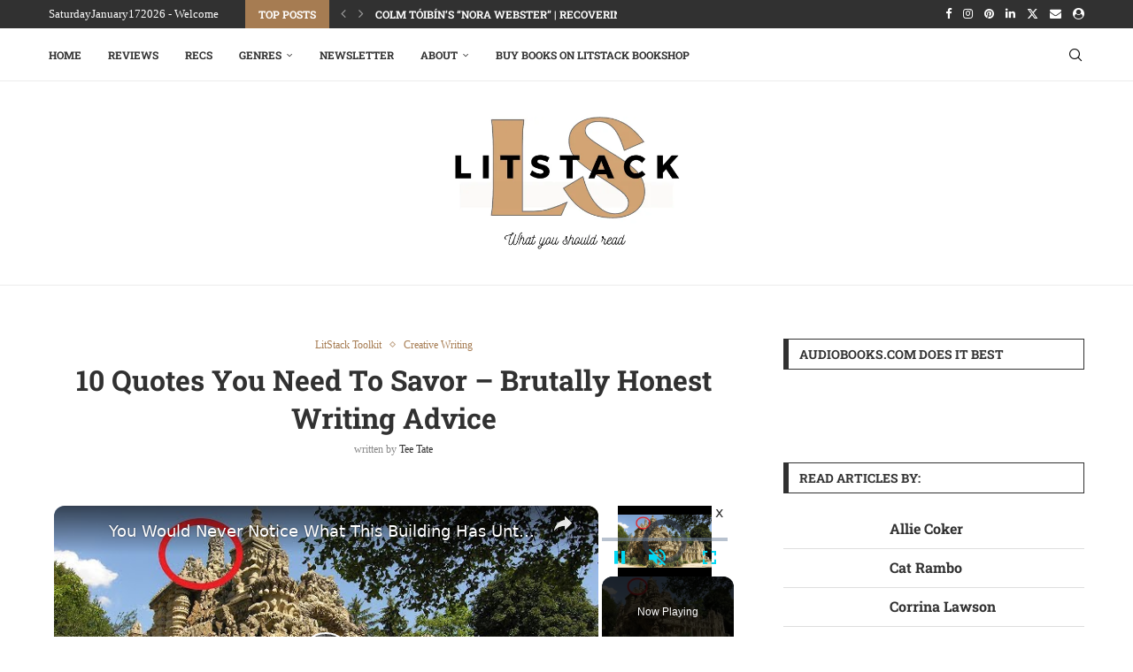

--- FILE ---
content_type: text/vtt; charset=utf-8
request_url: https://video-meta.open.video/caption/fMIWb9MrY_zd/f62a8ead164496e88508911410bd862d_en-US.vtt
body_size: 31818
content:
WEBVTT

00:00.000 --> 00:12.600
Hello there, IELTS students. Welcome to IELS podcast. We no longer have to worry,
threat or panic about IELS because we are here to guide you through this test jungle

00:13.540 --> 00:24.340
Enjoy these IELS tutorials and if you need more help, want to access
to finish online course, you can visit us at IELPSPodcast.com

00:24.920 --> 00:32.000
Hello students. Thank you for tuning into this podcast from
artspacost.com. My name is Daphne and today we are going to be

00:32.000 --> 00:39.000
Hi, IEL students. This is Daphne from iattsbogos.com.
Thank you for tuning into this podcast

00:39.000 --> 00:46.000
Today we're going to be talking about IELTS writing tips and
we're going to learn the importance in IELTS writing tasks

00:46.000 --> 00:53.000
of knowing what you need help with and also
where and how to receive expert feedback

00:53.000 --> 00:57.000
And why is this important? Why do you
need to know what you need help with

00:57.000 --> 01:04.760
And why do you need to know about expert feedback? because this
will help you learn exam skills and also learn language skills

01:04.920 --> 01:10.700
And those two are not the same. We need to make a
distinction between exam skills and language skills

01:11.440 --> 01:16.720
And when you know the difference, you'll
know exactly how to handle out writing tasks

01:17.100 --> 01:22.940
how to score better in your exam. And those are
obviously things that you want to be able to do

01:23.400 --> 01:30.660
So let's just start with looking at the writing
skill. The writing is something that I know

01:31.100 --> 01:37.320
Many of you find the hardest out of all the four skills.
I think a lot of people are quite confident in speaking

01:38.120 --> 01:43.280
They're okay on reading and listening generally or they
feel that's something that they can work on themselves

01:43.740 --> 01:47.520
But writing is something that time and
time again, people come to us and say

01:47.780 --> 01:57.060
I'm really finding this hard, I really need some help. We have so many
examples of students who've taken their test many times and just say

01:57.300 --> 02:02.460
really, really need some help. So what we're
going to do as well today is look at some student

02:02.460 --> 02:09.220
examples and I hope those will inspire you and
motivate you to achieve your very best and to keep

02:09.220 --> 02:16.220
on working because it's hard. It takes a long
time. We know that. Let's just go back a step

02:16.220 --> 02:23.060
and thinking about writing in general. What is
your writing like in your language? Writing

02:23.060 --> 02:27.280
proficiency in a second language for
most people is very difficult to achieve

02:27.280 --> 02:33.700
and harder than speaking, listening or reading.
How many times have you heard someone say

02:34.260 --> 02:41.720
yeah, I understand everything in Spanish or I understand Italian, but
actually writing in Italian or Spanish is a totally different game

02:42.980 --> 02:49.700
Maybe it's hard because your script is different from English,
Chinese or Arabic students that's particularly challenging

02:50.180 --> 02:57.280
Maybe it's hard because when you write it's permanent,
that means that we might often need a more formal style

02:57.280 --> 03:08.060
Well, you may be quite confident in writing emails in English, for
example, but writing an academic essay is a totally different skill set

03:08.820 --> 03:13.660
You need a different kind of control. You need
different language. You need different formula

03:15.140 --> 03:19.980
And also, when we're speaking, we can go
backwards. We can say, sorry, I got that wrong

03:20.060 --> 03:26.900
Let me just correct myself. Whereas in writing, you have to be
accurate. And also in an art exam, we have very little time to go back

03:27.300 --> 03:46.940
So you need to be careful on the grammatical structures, how we organise the writing, the conventions that are needed for academic, the conventions,
that means what that is needed for letter writing, for example. That means how do we do a letter of complaint? How do we do a cover letter for a job

03:48.080 --> 03:56.540
We need to have knowledge of this before we start. Some of us find this hard on our native
language and then, as I say, doing it in the second language is even more challenging

03:57.300 --> 04:27.200
So let's have a look. Ask yourself these questions. So be really honest here. How would you rate your writing skills in your first language? And maybe a long time since you were in school, maybe a long time since you did
exams. So I think that's a really important thing to just be aware of this whole difficulty in writing in general. And then also have a think about the academic writing. So for task one in particular, academic writing

04:27.300 --> 04:34.980
for the task one is a report on a graph or a pie
chart or a map something like that. It is much more

04:34.980 --> 04:44.900
mathematical or scientific. It's like a very formal
kind of report, doesn't need much chat in it

04:45.780 --> 04:50.500
Compared to a letter in the general exam where you
might be writing a letter to a family you're going to

04:50.500 --> 04:54.580
stay with, obviously you're going to show a
totally different range of skills doing that

04:54.580 --> 05:02.940
So know your strengths and know your weaknesses.
So what kind of mistakes do you commonly make

05:03.420 --> 05:11.000
Is it vocabulary that lets you down? Is it a lack of grammar?
I've been working recently with a couple of Russian students

05:11.640 --> 05:19.700
And for them, they don't need articles in Russian, but
obviously we do need articles, V, A, and in English

05:19.820 --> 05:28.560
It's a complex area. It's an area where there are a lot of mistakes that if you know
that that's something you need to work on, then acknowledge that and then you can

05:28.560 --> 05:35.900
start preparing. Plan to write and write a plan.
How well do you plan your writing and do you

05:35.900 --> 05:42.620
follow the plan? So what is your difficulty?
What goes wrong for you? In order to identify

05:42.620 --> 05:49.740
what goes wrong, you may need expert feedback. Now,
feedback is something that we do at Arts Podcast

05:49.740 --> 05:57.740
I don't know if when I know that many of you are
working with us currently on essay corrections

05:57.740 --> 06:04.220
and this is something that you can easily access
through the website you can get a sample essay corrected

06:04.220 --> 06:09.580
and that will give you expert feedback and
we'll highlight to you what your strengths are

06:09.580 --> 06:14.140
which is super important to know what the good
bits are but also where your weaknesses might be

06:14.140 --> 06:18.940
and what you can do to address those because this is how
you're going to improve and this is how we're going to

06:18.940 --> 06:25.480
move forward. So getting some kind of help,
getting some kind of feedback is really, really

06:25.480 --> 06:34.960
useful and really important. This can give you
guidance on IELS task one and task two and show you

06:34.960 --> 06:40.500
how you can prepare. I want to give you an
example of a lovely student, a great success story

06:40.960 --> 06:47.900
Aline, so she's a Brazilian nutritionist
working in London and she has just completed her

06:47.900 --> 06:53.560
I also and done incredibly well. And she was
working in a language school before, so in a group

06:53.560 --> 06:59.840
of students, which she enjoyed, but she felt that
it wasn't helping her specifically. Sometimes

06:59.840 --> 07:04.260
the class was focused on something that she already
felt confident in. So she came away thinking

07:04.560 --> 07:11.360
well, it's a wasted class. I need focus on what
I need help. So she came to us and worked with us

07:11.360 --> 07:16.620
and we could easily say to her, okay, you're great at
this, keep going on that. But you need to spend more

07:16.620 --> 07:22.300
time. For her it was more like building her
vocabulary and becoming more confident and expanding

07:22.300 --> 07:32.655
our vocabulary So that something that we particularly worked on with her Another
student I just been working with is in Australia a very very high level language already

07:32.655 --> 07:36.655
He was working at university.
So he had no problem on that

07:36.655 --> 07:43.655
but his writing was almost too formal
and too academic and much, much too long

07:43.655 --> 07:51.655
So he was regularly writing essays that were 500 words
long and just almost not getting the point across

07:51.655 --> 07:57.794
So for him, he needed to do. to be more concise. He was actually
used to writing much longer essays, so for him to come down

07:57.794 --> 08:04.155
from a dissertation length to a shorter length with
the challenge. So, along if you learn what you need

08:04.155 --> 08:10.975
to do, then that's going to help you hugely. An
expert, you have guide you on that. We have a lot

08:10.975 --> 08:16.935
of students who are not sure about exam skills.
So we're going to look now at exam skills

08:16.935 --> 08:22.555
what are our exam skills and what are language
skills? And why is it important to feel

08:22.555 --> 08:29.595
confident in both those. So with exam skills,
the three key words I want to mention to you are

08:29.595 --> 08:41.755
know, plan and revise. Now, no means knowing what
to do in each task, knowing what the examiner is

08:41.755 --> 08:47.675
looking for. And this is a really key thing that
Aline, the Brazilian nutritionist, highlighted to us

08:47.675 --> 08:55.615
She said, I had to understand the exam and understand
what the examiner was after before I could move forward

08:56.375 --> 09:00.275
And we often recommend to our students
to look at the banned descriptors

09:00.815 --> 09:08.095
These are widely available from IELS. Just go on
the arts.org website, look at band descriptors

09:08.635 --> 09:12.375
They will tell you what the
band 9 user is meant to do

09:12.695 --> 09:17.455
What are the band 8, more realistic, band 7,
band 6. What are you meant to be able to do

09:17.675 --> 09:23.755
And that means what are they marking you on? So you
should be able to know that, become familiar with that

09:24.395 --> 09:32.235
And also become familiar with the types of task.
That means graphic descriptions of several types

09:32.235 --> 09:38.915
So the pie charts, the bar charts, the
maps, for example, in the academic task one

09:39.235 --> 09:45.395
and the different types of letters you might have to
write and the purposes of those in the general task one

09:45.395 --> 09:51.214
Now, we've done lots of podcasts on those,
so go back into the back catalog, search up

09:51.675 --> 10:06.295
I'll podcast general letter types or general task one letters, and you'll have a range of examples, useful
language, all sorts of sentences that you can drop in to your essays, gives them the structure immediately

10:07.175 --> 10:20.035
So knowing what to do is really important, knowing the exam. And it's a kind of step-by-step guide,
I think we need here, with relevant examples, with model answers, with practice and feedback

10:21.214 --> 10:25.575
So you know what you have to do, then you
have to practice it and see if you can do it

10:25.875 --> 10:31.555
You have to get feedback so that you can see if you're
doing it right. And that's the way to build confidence

10:32.895 --> 10:37.375
I want to mention here a really lovely
girl who I worked with called Laura

10:37.375 --> 10:43.775
and Laura had worked from different
tutors all over. She was in London

10:44.214 --> 10:48.834
She was in Columbia. She, as she travelled
around from various countries with her work

10:49.195 --> 10:56.795
she was getting IEL's tuition. And her teachers
all told her different things about the exam

10:57.135 --> 11:00.815
different ways to do it. And you'll
know if you searched online for IELTS

11:00.875 --> 11:04.735
there's a lot of resources, that I would
caution you because some of these resources

11:04.735 --> 11:11.535
are not always 100% reliable. But her tutor
told her different things and she's all right

11:11.535 --> 11:17.695
I can't deal with this. So she started working
with us and we are consistent on what we say

11:18.615 --> 11:25.035
Ben's horse, the writing guide, the 12 census
guide, really, really helps you stay consistent

11:25.455 --> 11:33.635
build up the coherence, just learn what you have to do. And on her seventh
attempt she passed, she got 7.5 in her writing, which is absolutely excellent

11:33.635 --> 11:37.975
So once she knew, once she understood
what to do, she could move forward

11:39.015 --> 11:44.815
So knowing is something really important as
an exam skill. Second exam skill is planning

11:46.055 --> 11:52.775
Sticking to the plan, even let's first, before we stick to
it, making a plan is something that is really brilliant

11:54.475 --> 12:00.995
So when we talk about planning, there are so many people
who say to me, it's okay, I don't need to plan it

12:01.055 --> 12:11.214
It's all in my head. It's absolutely fine. And I go, no, please just
take two, three minutes at the start of your 40 minutes and plan

12:11.635 --> 12:22.935
Make a plan. You can do it by brainstorming. You can do it by, which is just like writing
notes on a piece of paper, crazy, doesn't matter, and then choosing the best arguments

12:23.415 --> 12:28.415
You can do it by a spider diagram. Ben and
I have talked about this before on a podcast

12:29.655 --> 12:33.475
Something that a lot of people find
quite useful, just getting all the ideas

12:33.635 --> 12:37.415
out of your head to start with and
then selecting the most important ones

12:37.915 --> 12:46.595
But it is really important to do this. Now, my colleague Ellen,
has just been working with a lovely student physio student

12:47.395 --> 12:54.735
so physiotherapy, Gabriela, and she's from the Netherlands,
and she had taken out five times before she came to us

12:55.095 --> 12:58.595
You can see, it's an expensive
business doing this exam five times

12:59.055 --> 13:03.615
So she took the exam five times, and
Ellen identified that she was quite often

13:03.615 --> 13:09.714
going off the plan. So she made a plan but
then got excited about one of her arguments

13:09.714 --> 13:16.675
went off on a different track, didn't stay on
task. And this is really dangerous. Very easy to do

13:17.075 --> 13:24.595
So many students do this. Stay on the plan. Once
they identified that this was a weakness for her

13:25.235 --> 13:32.755
they managed to make a good plan, so take time on
the planning process and become confident in that

13:33.635 --> 13:37.795
stick to it. So once she started writing,
she knew exactly where she was going to go

13:38.315 --> 13:42.915
And the next time she passed, she succeeded,
scored a band seven, which was excellent

13:43.915 --> 13:51.454
So good news stories are really motivating. They
can help us all keep on going and believe that

13:51.454 --> 13:58.535
success is possible. So following the advice
that says plan for two or three minutes

13:58.535 --> 14:05.655
then that's for the writing. On a pie
chart, for example, have a look at it

14:05.995 --> 14:11.615
Take your pen, take your pencil, look
at it, highlight or mark on the paper

14:12.235 --> 14:17.555
What are the most important features
here? What is unusual? What is similar

14:17.875 --> 14:24.214
Are there any patterns? What could I group together? So just
asking yourself those questions, you are doing your planning

14:24.214 --> 14:28.355
And then make a few notes and make
sure that you cover all those points

14:28.535 --> 14:36.135
when you start writing. In the task two, it can be
quite hard, as we all know, to find something to say

14:36.895 --> 14:44.435
That awful moment that so many students talked
to us about my mind went blank, I had no ideas

14:44.895 --> 14:59.390
I didn know what to say And my really really top tip on this one is try to prepare as many essay title
plans as you can Have a look on our website at recent essay questions It a really good place to start

15:00.630 --> 15:08.750
And once you've got that, recent essay questions, take
half an hour every day, plan four essays, for example

15:09.310 --> 15:14.470
Give yourself five, ten minutes, a bit longer than you
would have, but just to think and to write down some ideas

15:15.150 --> 15:25.650
So what would the advantages of keeping public libraries open for example, B.
A library summer way, obviously you can go and borrow a physical book. So what

15:25.650 --> 15:32.350
will be the advantages of keeping a library open?
And what are the disadvantages? So should that money

15:32.350 --> 15:38.930
be better spent elsewhere, for example, on
healthcare or on education? Think about these things

15:38.930 --> 15:43.970
in advance and then you'll be ready. My other
advice, and I've just been talking to a lovely

15:43.970 --> 15:49.630
student, Marlena, about this, because
she said on some essay titles, appeal

15:50.070 --> 15:55.110
She's happy, confident, and others she finds it
incredibly hard to think of ideas like we all do

15:55.190 --> 15:59.910
We have favourite subjects and other subjects
that we don't really like reading about

16:01.130 --> 16:11.250
So I said, well, how about talking to your work colleagues? Talk to your family. So
rather than sitting down on your own, which can be pretty lonely, talk to someone at work

16:11.250 --> 16:17.850
Say, what do you think about, for
example, the price of internet services

16:17.850 --> 16:22.589
Should all internet services be free because it's
something that everybody needs, particularly now

16:23.330 --> 16:29.450
or should people pay for it? Or should certain
people pay and certain people have it for free

16:29.870 --> 16:36.830
What do you think? Get some ideas. These are big, interesting topics
and you may find that people have ideas that you haven't thought of

16:37.690 --> 16:41.630
So that's another idea. I would talk to
your friends, talk to your colleagues

16:43.270 --> 16:47.830
Or if you prefer, if you're on your own, and you
quickly write down, points in favour, points again

16:47.830 --> 16:59.750
make your plan and then stick to your plan. Then when you've written your
essay, revising or as I like to call it editing, is really, really important

17:00.450 --> 17:13.530
This is where you're going to pick up the silly mistakes. So the noun verb that doesn't match or the plurals
or something like that if you've made a mistake in your conditional or what you've spelled something wrong

17:14.030 --> 17:20.290
these are silly points to waste. Don't waste these points.
just make sure you have time to check over your writing

17:21.270 --> 17:28.410
It makes a huge difference. And a few minutes doing this
will often make the difference between a band 7 and a band 8

17:28.510 --> 17:34.530
It can really make that much difference.
So an occasional error is okay for band 8

17:34.890 --> 17:38.950
Band 7, the examiner will spot if
you're making quite a few mistakes

17:39.130 --> 17:43.570
It makes a big difference. And be
aware of why you make mistakes

17:43.570 --> 17:51.230
So if you know that you have an issue with articles, for example, or
if you know that you have an issue with spelling, then take extra time

17:52.429 --> 17:56.510
Really good example here was a student
of mine called Cesar in Colombia

17:57.110 --> 18:03.050
and he wrote beautiful, beautiful essays. But he knew
that he made quite a few mistakes in his writing

18:03.490 --> 18:09.530
and he had to make time to go back and check and correct.
And it made a huge difference to the quality of his writing

18:09.970 --> 18:13.570
just writing a little bit less
because he was a bit short of time

18:13.910 --> 18:24.410
but stopping his essay at about 330 words, and then going back and checking
rather than writing 380 and not checking, and that made a huge difference

18:25.050 --> 18:30.250
So that gave him confidence that he could do it. And
of course his writing was going to be more accurate

18:31.570 --> 18:40.910
So just to recap down on exam skills, you need to know how to need
to know the exam, to plan, and then to revise and edit your writing

18:42.310 --> 18:53.610
The language skills, and language skills, you may find that expert, assistance is
even more helpful. This is going to give you detailed information about how to

18:54.330 --> 19:00.750
what you need to do and then also how to do it.
This is something that we do a lot on the course

19:01.250 --> 19:06.970
We're looking at skills, how to make your essay
the best possible can be, how to add the kind of

19:06.970 --> 19:13.750
little nuggets of grammar, a vocab of
structure that the examiner will be looking for

19:14.110 --> 19:22.390
teaching you how to do that. skills it's important obviously
to know how to answer all parts of the question. This will

19:22.390 --> 19:28.950
enable you to score highly on task achievement or
task response. You need to know how to structure

19:28.950 --> 19:36.150
your answer using paragraphing and connecting to
link the ideas together. This is the coherence

19:36.150 --> 19:43.110
You need to know how to use and show an appropriate
range of general and specific vocabulary

19:43.110 --> 19:48.950
So it's very often we see in essays,
just casual words sneaking in

19:48.950 --> 19:56.630
A lot of students struggle with having a level
of vocabulary, which is a little bit informal

19:56.630 --> 20:03.350
too many phrasal verbs, a bit too idiomatic.
It's okay in the speaking, part one

20:03.990 --> 20:09.750
maybe part two, but in the writing part, writing task
too, you need to be sharing quite formal language

20:09.750 --> 20:19.290
And this is relevant to many students. I just think I just
not confident enough or aware of the structure as well

20:19.770 --> 20:28.310
So Navid, we worked with Navid from Bangladesh. You goodness,
worked incredibly hard going from a 5.5 to a 7 during lockdown

20:28.710 --> 20:36.490
Incredible work. Absolutely. Congratulations. Did really, really well.
But what he needed to do is understand the structure of the essay

20:36.490 --> 20:46.450
understand how each essay type, for example, a disadvantage
advantages or problem solution or opinion essay

20:47.450 --> 20:53.330
understanding how the different essay structures worked
and then being able to adapt his skills and his knowledge

20:53.330 --> 21:00.370
to build up those paragraphs and build up
that structure to make it absolutely perfect

21:01.429 --> 21:06.429
So also using the four paragraph structure
I think really helped him on a disadvantage

21:06.490 --> 21:19.550
advantages, advantages, he could do a good intro to lead the examiner into what he was going to write
about, one paragraph on disadvantages, another paragraph on advantages, and then the conclusion at the end

21:20.530 --> 21:33.050
So that's really important to be able to show you can handle the task achievement, you know what to do,
show you can handle coherence, show you've got vocabulary, and of course the other thing is the grammar

21:33.050 --> 21:39.150
This is something that I am really hot on with
my students is adding grammar into this essay

21:39.390 --> 21:43.110
It is not enough to write an
essay all in the present tense

21:43.510 --> 21:47.630
You need to show a grasp of different
tenses. You need to be accurate in those

21:48.850 --> 21:55.410
There's very good sentences that we can add, for example,
using a sentence with although, like a concession

21:56.130 --> 22:01.010
it's a great skill. It's difficult to use, but once
you've mastered it, you can't show the examiner of this

22:01.010 --> 22:08.730
You give you an example. Although there is no doubt
that studying for IELS is exhausting and time-consuming

22:09.350 --> 22:14.550
comma, the importance of fully preparing
for this exam cannot be understated

22:15.630 --> 22:31.965
So I acknowledging that yes it tiring yes you have to work hard but once you prepared it really worth it This is a a concession
clause something we look at in the course and something that will really help you if you want to score about seven and above

22:31.965 --> 22:38.965
So to work on the grammatical structures, you
need to understand what your essay is lacking

22:38.965 --> 22:45.965
This is where we can help you with the feedback. This is where we can say, okay,
you've got this grammar right, but try adding that grammar that might help you

22:45.965 --> 22:50.385
help you, and then we can practice, and each time
you practice, you're building your confidence

22:50.385 --> 22:58.184
and you're improving. This is what we're looking
for. Big question. How can I get a band eight

22:58.184 --> 23:06.164
in Isles writing? Okay. So the truth is that
the average band score in Isles is only around

23:06.164 --> 23:12.065
6.2 in academic. It's really interesting. Ben and
I were talking about this the other day when we

23:12.065 --> 23:22.085
were doing a podcast together. Six point two is really interesting. That's
the average score. Okay, so to get a seven, even to aim for an eight

23:22.184 --> 23:28.905
is excellent. You are high achievers. This is
really, really motivating and an amazing thing to go

23:28.905 --> 23:36.445
for. So candidates that follow exam tips and
practice their essay writing can usually get a six

23:36.445 --> 23:42.485
or a seven, especially if they have a good range
of vocabulary and familiar with possible essay

23:42.485 --> 23:50.684
types. But to get a bad seven definitely or 7.5 or
even 8, you need to get that feedback. I need to

23:50.684 --> 23:58.345
understand your strengths and understand where
you could be improving. So I think in a way

23:58.725 --> 24:04.544
someone saying to you, answer all aspects of
the question, or use main and supporting points

24:04.544 --> 24:12.085
or write 250 words, is okay, but it's not exactly
specific enough and you need specific help

24:12.085 --> 24:17.044
on specific areas that you find difficult
in, difficult in order to improve

24:17.804 --> 24:25.345
So with expert help, which is what we do at our podcast,
we want to help you be confident in planning each part

24:25.865 --> 24:32.565
planning your intro and writing a strong intro, planning
your body paragraphs and writing your body paragraphs

24:32.825 --> 24:39.044
convincing me, writing a persuasive argument, following
that up with a great example, concluding your example

24:39.044 --> 24:44.565
and writing a conclusion that just doesn't say, I
think the advantages are better than the disadvantages

24:45.105 --> 24:53.304
but recaps on the points you've made in your essay. Every single sentence
in your essay has to be relevant, has to be relevant for that essay

24:53.664 --> 25:00.804
not general, generic sentences for every essay. That is
something I particularly hate, and the examiner will also hate

25:02.145 --> 25:08.565
So it's better to understand to write
from the start what your position is

25:08.565 --> 25:13.885
rather than rephrase the question. So this is
something very useful for the bad eight style

25:14.565 --> 25:21.304
If the essay asks you to agree or disagree, as in, for
example, some people say e-books and modern technology

25:21.304 --> 25:26.225
will totally replace traditional newspaper and
magazines. For the extent, you agree or disagree

25:27.125 --> 25:30.945
You can take one opinion all the way
through and you can begin strongly

25:32.085 --> 25:38.465
Although, using that concession again, although
technological advances now enable us to have easy

25:38.565 --> 25:46.565
and often free access to printed materials online, I believe there's
still an important role to be played by more conventional forms

25:46.565 --> 25:53.565
So immediately the examiner understand where you are, you
have got an opinion and you're going to argue that opinion

25:53.565 --> 26:01.565
very fluently, eloquently during the essay.
Also important to extend and enrich your vocab

26:01.565 --> 26:08.565
Lovely example here is a student of us, VNOD, who
worked so hard for his band-aid, really really

26:08.565 --> 26:15.544
motivated, really determined. And we knew, or he
knew, that he needed to expand his vocab and really

26:15.544 --> 26:23.585
show great lexical range in order to school. So he
worked on vocabulary looking at word of families

26:24.485 --> 26:31.225
building up synonyms, building up antonyms, building
up collocations, an amazing list of collocations

26:31.225 --> 26:37.945
which words work together, which sits naturally in English.
It's so important to do this and to have this skill

26:37.945 --> 26:45.845
and to have these at your fingertips when you come to doing the exam.
So which collocations are used formally, which are used more informally

26:46.424 --> 26:53.365
And that hard work really, really paid off. So that was something
that we could help him with, but then he did the extra hard work

26:53.645 --> 27:01.325
Not going to take all the credit for that. He did absolutely
brilliantly. And making sure you add grammar and grammar structures

27:01.885 --> 27:07.544
Now, I know Kate and Bend is podcasting on this
earlier this year on essential grammar for band seven

27:07.544 --> 27:12.745
for band 8 for band 9 have a listen to those if
you feel grammar something you could be working

27:12.745 --> 27:20.264
harder on I would particularly recommend including
conditional sentences a second conditional is pretty

27:20.264 --> 27:26.585
straightforward and you can add that in as an
example or even a side conditional to just give you a

27:26.585 --> 27:33.865
little a sample of that one yet if
students uh sorry if the student had uh

27:33.865 --> 27:40.505
practiced more for the exam, they
would have scored a higher grade

27:40.505 --> 27:46.625
So if the student had practiced more for their
exam, they would have scored a higher grade

27:47.125 --> 27:51.845
So to be able to put in a third conditional will
give you extra great points for grammatical

27:51.845 --> 28:01.825
range and accuracy. So all the above, all the understanding the
exam, understanding language skills and building your language skills

28:02.184 --> 28:08.225
takes really hard work. a lot of writing, a lot of
feedback, a lot of rewriting and a lot more feedback

28:09.245 --> 28:14.424
But I really want you to know that we are here to
help you. This is what we do at that's podcast

28:15.264 --> 28:20.745
The course Ben does is just being revised at
the moment. So the course is extra up to date

28:21.264 --> 28:25.725
It's going to include a sample
on how to check your paragraphs

28:26.065 --> 28:29.804
how to make sure your paragraph is
absolutely on point to get the title

28:29.965 --> 28:39.804
to answer the title correctly, score highly on task achievement. So we're here
correcting your essays, giving you feedback and really helping you to improve every time

28:40.304 --> 28:46.825
As I say, pick up a sample correction. If you haven't done
one already, we'd be delighted to go through that with you

28:47.385 --> 28:56.745
And then get involved in the course if you feel that you want some more expert help
that you've had enough of a group lesson or you just want help for you personalized

28:57.825 --> 29:08.024
So there's lots of stuff online on artspodcast.com. Check that out. listen to the
podcasts, I'm sure you do, subscribe for the free emails and there's an awful lot

29:08.024 --> 29:13.784
of help there on the emails, essay practice and
some good tips. And please tell your friends

29:13.865 --> 29:17.684
if you've got friends who are struggling with
IELTS and they want some help as well, tell them

29:17.684 --> 29:23.585
about us and we'd be happy to help you. Thank
you so much for listening. I'm Daphne and it's

29:23.585 --> 29:48.385
been great to share some IELTS writing tips with
you today. Thanks for listening to i elsepodcast.com


--- FILE ---
content_type: text/vtt; charset=utf-8
request_url: https://video-meta.open.video/caption/GAJ-5Z3O6tw7/b804f756d9044a51e595bf0ab359a876_en-US.vtt
body_size: 4869
content:
WEBVTT

00:00.000 --> 00:07.519
Welcome true crime enthusiasts. Today we're diving deep
into the dark and dangerous world of Carmine Galante

00:07.519 --> 00:12.640
a man whose name struck fear in the hearts
of many, emerging from New York's criminal

00:12.640 --> 00:19.920
underworld like a sinister shadow. Galante, known
as the Cigar, harbored grand ambitions to become

00:19.920 --> 00:26.879
the boss of all bosses. With ruthless determination,
he orchestrated heists, eliminated rivals without

00:26.879 --> 00:33.840
mercy, and sought to dominate all American mafia
crime families. But as with all tales of power and

00:33.840 --> 00:41.680
ambition, his relentless quest led to a brutal
and chilling downfall. Join us as we unravel the

00:41.680 --> 00:48.240
turbulent story of Carmine Galante, a legacy
that still haunts the streets he once ruled

00:48.240 --> 00:54.400
If you enjoy gripping tales from history's
underworld, don't forget to like, subscribe

00:54.400 --> 01:01.360
and hit the bell icon for more. Let's dive in.
Carmine Galante emerged from New York's criminal

01:01.360 --> 01:09.199
underworld like a sinister shadow with piercing
eyes and an aura of danger. He ascended through

01:09.199 --> 01:15.360
the ranks with ruthless determination, harboring
a grand ambition to become the boss of all bosses

01:16.160 --> 01:23.040
a title that would solidify his dominance over all
American mafia crime families. Known as the Cigar

01:23.040 --> 01:30.000
he orchestrated heists and eliminated rivals
without mercy, driven by an insatiable thirst

01:30.000 --> 01:38.400
for power and control. However, his quest for
absolute dominance eventually led to his downfall

01:38.400 --> 01:43.680
when he was brutally eliminated in a Brooklyn
restaurant, leaving behind a chilling legacy that

01:43.680 --> 01:50.559
still haunts the streets he once ruled. Carmine
Galante was born on February 21, 1910 in a

01:50.559 --> 01:57.839
tenement building in East Harlem, the son of Vincenzo
James Galante and Vincenzo Russo, immigrants

01:57.839 --> 02:06.080
from Castellammare del Golfo, Sicily, who settled
in New York City in 1906. From an early age

02:06.080 --> 02:12.800
Galante became entangled in legal troubles and was
sent to a correctional school. At the age of 10

02:12.800 --> 02:19.360
on August 11, 1930, Galante was arrested for an
armed robbery in a restaurant during which he

02:19.360 --> 02:26.320
shot and killed a police officer. Despite this,
he was released due to lack of evidence. However

02:26.320 --> 02:31.360
in December of the same year, he was wounded and
arrested during another attempted armed robbery

02:32.000 --> 02:37.679
leading to a sentence of 12 and a half years in
prison. A psychiatric report in jail indicated

02:37.679 --> 02:43.759
that Galante had the mental age of a 14-year-old
adolescent and was diagnosed as a psychopath

02:44.720 --> 02:51.839
Diagnosed as a neuropsychopath, Galante was
released on parole in May 1939 and returned to

02:51.839 --> 02:59.279
the criminal world, working for the Genovese crime
family, then known as the Luciano crime family

02:59.279 --> 03:06.160
He quickly gained a reputation for his brutality
and ferocity. With thick, wavy black hair and dark

03:06.160 --> 03:12.479
predatory eyes, he climbed the mafia ranks through
violence, breaking heads and killing people with

03:12.479 --> 03:19.360
a sinister joy. As a young man, Galante had been
a hitman for the Genovese family. When someone had

03:19.360 --> 03:28.399
to die, Genovese sent Galante. Genovese was a
staunch fascist and an ardent admirer, either

03:28.399 --> 03:36.320
genuinely or out of convenience, of Benito Mussolini,
and he sent Galante to kill an Italian journalist

03:36.320 --> 03:43.360
Galante is credited with the 1943 assassination
of Carlo Tresca, an Italian-American editor

03:43.360 --> 03:50.000
speaker, and labor organizer known for his
opposition to fascism and the mafia's infiltration

03:50.000 --> 03:56.240
of labor unions. Tresca had become a prominent
enemy of fascism and was killed for his public

03:56.240 --> 04:03.919
stance against Mussolini and his regime. Over time,
however, Galante joined the Bonanno crime family

04:04.880 --> 04:11.600
Joe Bonanno was a much less unstable and violent
man than Genovese, but he also utilized Galante

04:11.600 --> 04:17.760
to carry out murders when necessary. By the
mid-1940s, Galante was already rising in the

04:17.760 --> 04:22.480
criminal underworld and held the position
of lieutenant in the Bonanno crime family

04:23.040 --> 04:29.600
By the late 1940s, Joe Bonanno promoted him to
consigliere and put him in charge of the family's

04:29.600 --> 04:35.920
narcotics network. Although at that time he was
said to be nicknamed Lilo by his fellow mobsters

04:35.920 --> 04:43.839
there is evidence suggesting he had this nickname
since childhood. In 1957, 4,500 kilometers away

04:43.839 --> 04:50.399
from the streets of Brooklyn, a crucial event was
unfolding in Palermo, Sicily. At the majestic Grand

04:50.399 --> 04:55.839
Hotel des Palmes, a meeting was taking place
that would mark a milestone in the history of

04:55.839 --> 05:00.640
organized crime. The purpose of this
gathering was to welcome a distinguished


--- FILE ---
content_type: text/vtt; charset=utf-8
request_url: https://video-meta.open.video/caption/OQDq7oTRkfqZ/2bea8457b626f1d19258f702edcc9a7b_en.vtt
body_size: 6979
content:
WEBVTT

00:00.199 --> 00:03.120
hello happily

00:04.200 --> 00:06.520
lovers welcome back to the channel where

00:06.520 --> 00:09.240
we explore all things love relationships

00:09.240 --> 00:11.440
and

00:11.679 --> 00:13.559
connection have you ever felt your

00:13.559 --> 00:16.560
stomach flip at the sight of

00:16.560 --> 00:19.039
someone or caught yourself smiling for

00:19.039 --> 00:22.160
no reason when you think about

00:22.160 --> 00:24.960
them it might not just be a crush you

00:24.960 --> 00:27.119
could be falling in

00:27.119 --> 00:30.039
love today we're breaking down the clear

00:30.039 --> 00:31.640
signs that you're falling in love so you

00:31.640 --> 00:35.079
can recognize this beautiful

00:36.680 --> 00:41.399
feeling one they're always on your

00:41.399 --> 00:44.079
mind you find yourself daydreaming about

00:44.079 --> 00:46.359
them

00:46.680 --> 00:48.960
constantly whether it's their smile

00:48.960 --> 00:50.600
their laugh or the little things they

00:50.600 --> 00:52.559
said last week they're always there in

00:52.559 --> 00:53.250
your

00:53.250 --> 00:56.450
[Music]

00:56.680 --> 00:59.519
thoughts this isn't just infatuation

00:59.519 --> 01:00.960
it's your brain forming a deeper

01:00.960 --> 01:02.559
connection and wanting more of that

01:02.559 --> 01:05.239
person in your

01:06.080 --> 01:11.000
life two everything reminds you of

01:11.000 --> 01:13.439
them have you ever heard a song and

01:13.439 --> 01:17.080
thought wow this is totally about

01:17.080 --> 01:20.159
us or maybe a random billboard or a joke

01:20.159 --> 01:23.079
reminds you of something they

01:23.079 --> 01:25.520
said falling in love makes your brain

01:25.520 --> 01:27.280
associate the world around you with that

01:27.280 --> 01:30.280
person

01:30.640 --> 01:34.640
suddenly the most ordinary things become

01:34.640 --> 01:39.399
meaningful three you prioritize their

01:39.399 --> 01:41.560
happiness when you care deeply for

01:41.560 --> 01:43.799
someone their happiness starts to matter

01:43.799 --> 01:46.640
just as much as your

01:47.119 --> 01:49.520
own you might go out of your way to make

01:49.520 --> 01:51.520
their day better whether it's by sending

01:51.520 --> 01:53.320
a sweet text or surprising them with

01:53.320 --> 01:55.960
their favorite

01:58.600 --> 02:01.200
coffee this selflessness is a Hallmark

02:01.200 --> 02:03.640
of falling in

02:03.640 --> 02:08.520
love four you get nervous around

02:08.520 --> 02:11.400
them even if you're usually confident

02:11.400 --> 02:13.120
they somehow make you feel butterflies

02:13.120 --> 02:15.480
in your

02:16.120 --> 02:19.080
stomach you overthink your texts wonder

02:19.080 --> 02:20.720
if you're saying the right things or

02:20.720 --> 02:22.239
feel your heart race when you're about

02:22.239 --> 02:24.680
to see

02:26.160 --> 02:28.280
them this is your body's way of

02:28.280 --> 02:29.640
signaling that this person means

02:29.640 --> 02:32.760
something something special to

02:33.280 --> 02:37.959
you five you see a future

02:37.959 --> 02:40.480
together falling in love often shifts

02:40.480 --> 02:43.159
how you view the

02:43.159 --> 02:45.480
future you start imagining what it would

02:45.480 --> 02:47.800
be like to spend holidays together meet

02:47.800 --> 02:49.800
their family or even what kind of dog

02:49.800 --> 02:52.680
you get if you moved

02:54.720 --> 02:57.280
in these thoughts aren't just cute

02:57.280 --> 02:58.800
they're your brain testing the waters

02:58.800 --> 03:01.840
for long-term compass

03:02.760 --> 03:05.480
compatibility six you feel more like

03:05.480 --> 03:07.560
yourself around

03:07.560 --> 03:10.519
them love isn't about losing yourself

03:10.519 --> 03:12.120
it's about finding someone who makes you

03:12.120 --> 03:15.120
feel even more like

03:15.640 --> 03:18.080
you if you can laugh until your stomach

03:18.080 --> 03:20.280
hurts share your weird quirks without

03:20.280 --> 03:22.840
fear or be completely vulnerable it's a

03:22.840 --> 03:26.440
sign this connection is real and

03:28.239 --> 03:31.280
safe seven you're curious about

03:31.280 --> 03:32.920
everything in their

03:32.920 --> 03:34.920
life you want to know what they were

03:34.920 --> 03:37.360
like as a kid what they dream about and

03:37.360 --> 03:38.720
even what their favorite breakfast

03:38.720 --> 03:40.060
cereal

03:40.060 --> 03:43.080
[Music]

03:43.080 --> 03:45.760
is when you're falling in love their

03:45.760 --> 03:49.439
life story becomes endlessly

03:49.640 --> 03:52.239
fascinating it's not about being nosy

03:52.239 --> 03:53.959
it's about wanting to understand and

03:53.959 --> 03:57.079
cherish every part of

03:57.159 --> 03:59.959
them eight you miss them when they're

03:59.959 --> 04:01.959
not around

04:01.959 --> 04:04.680
you even if it's only been a day their

04:04.680 --> 04:06.780
absence feels like something's

04:06.780 --> 04:08.079
[Music]

04:08.079 --> 04:10.519
missing you catch yourself counting down

04:10.519 --> 04:12.239
the minutes until you can see them again

04:12.239 --> 04:15.280
or wondering what they're

04:16.600 --> 04:19.560
doing missing them doesn't feel sad it's

04:19.560 --> 04:23.359
just a sign of how much you value their

04:23.720 --> 04:28.440
presence nine their flaws don't scare

04:28.440 --> 04:31.600
you no one is perfect but love lets you

04:31.600 --> 04:34.120
accept their

04:34.120 --> 04:35.919
imperfections maybe they leave the

04:35.919 --> 04:37.759
toothpaste cap off or have a habit of

04:37.759 --> 04:40.080
running

04:40.160 --> 04:42.840
late instead of being deal breakers

04:42.840 --> 04:44.800
these quirks become endearing things

04:44.800 --> 04:46.199
you'd happily work through because

04:46.199 --> 04:48.639
they're worth

04:50.120 --> 04:55.000
it 10 you feel a deeper kind of

04:55.000 --> 04:57.199
happiness love isn't just about the

04:57.199 --> 04:59.120
grand gestures it's about the little

04:59.120 --> 05:01.639
moments

05:02.080 --> 05:04.160
a random text from them the way they

05:04.160 --> 05:06.120
laugh at your jokes or just sitting in

05:06.120 --> 05:07.840
comfortable silence together can light

05:07.840 --> 05:10.160
up your

05:11.639 --> 05:14.039
day this Joy comes from knowing you

05:14.039 --> 05:17.960
found someone who truly adds to your

05:18.080 --> 05:20.600
life falling in love is one of the most

05:20.600 --> 05:22.759
magical and transformative experiences

05:22.759 --> 05:25.039
in

05:25.160 --> 05:28.000
life it's not always a straight path

05:28.000 --> 05:30.039
it's full of nervous moments happy

05:30.039 --> 05:33.680
surprises and a little bit of

05:34.600 --> 05:36.680
vulnerability but when you recognize

05:36.680 --> 05:38.280
these signs you can lean into the

05:38.280 --> 05:41.199
feeling and let love

05:41.639 --> 05:43.960
grow what are some signs you've noticed

05:43.960 --> 05:46.600
when falling in

05:46.600 --> 05:51.319
love share your stories in the comments

05:51.600 --> 05:54.440
below don't forget to like share and

05:54.440 --> 05:56.000
subscribe for more insights on

05:56.000 --> 05:58.639
relationships and

05:58.639 --> 06:01.199
love thanks for watching and we'll see

06:01.199 --> 06:04.880
you in the next video


--- FILE ---
content_type: text/vtt; charset=utf-8
request_url: https://video-meta.open.video/caption/GAJ-5Z3O6tw7/b804f756d9044a51e595bf0ab359a876_en-US.vtt
body_size: 4888
content:
WEBVTT

00:00.000 --> 00:07.519
Welcome true crime enthusiasts. Today we're diving deep
into the dark and dangerous world of Carmine Galante

00:07.519 --> 00:12.640
a man whose name struck fear in the hearts
of many, emerging from New York's criminal

00:12.640 --> 00:19.920
underworld like a sinister shadow. Galante, known
as the Cigar, harbored grand ambitions to become

00:19.920 --> 00:26.879
the boss of all bosses. With ruthless determination,
he orchestrated heists, eliminated rivals without

00:26.879 --> 00:33.840
mercy, and sought to dominate all American mafia
crime families. But as with all tales of power and

00:33.840 --> 00:41.680
ambition, his relentless quest led to a brutal
and chilling downfall. Join us as we unravel the

00:41.680 --> 00:48.240
turbulent story of Carmine Galante, a legacy
that still haunts the streets he once ruled

00:48.240 --> 00:54.400
If you enjoy gripping tales from history's
underworld, don't forget to like, subscribe

00:54.400 --> 01:01.360
and hit the bell icon for more. Let's dive in.
Carmine Galante emerged from New York's criminal

01:01.360 --> 01:09.199
underworld like a sinister shadow with piercing
eyes and an aura of danger. He ascended through

01:09.199 --> 01:15.360
the ranks with ruthless determination, harboring
a grand ambition to become the boss of all bosses

01:16.160 --> 01:23.040
a title that would solidify his dominance over all
American mafia crime families. Known as the Cigar

01:23.040 --> 01:30.000
he orchestrated heists and eliminated rivals
without mercy, driven by an insatiable thirst

01:30.000 --> 01:38.400
for power and control. However, his quest for
absolute dominance eventually led to his downfall

01:38.400 --> 01:43.680
when he was brutally eliminated in a Brooklyn
restaurant, leaving behind a chilling legacy that

01:43.680 --> 01:50.559
still haunts the streets he once ruled. Carmine
Galante was born on February 21, 1910 in a

01:50.559 --> 01:57.839
tenement building in East Harlem, the son of Vincenzo
James Galante and Vincenzo Russo, immigrants

01:57.839 --> 02:06.080
from Castellammare del Golfo, Sicily, who settled
in New York City in 1906. From an early age

02:06.080 --> 02:12.800
Galante became entangled in legal troubles and was
sent to a correctional school. At the age of 10

02:12.800 --> 02:19.360
on August 11, 1930, Galante was arrested for an
armed robbery in a restaurant during which he

02:19.360 --> 02:26.320
shot and killed a police officer. Despite this,
he was released due to lack of evidence. However

02:26.320 --> 02:31.360
in December of the same year, he was wounded and
arrested during another attempted armed robbery

02:32.000 --> 02:37.679
leading to a sentence of 12 and a half years in
prison. A psychiatric report in jail indicated

02:37.679 --> 02:43.759
that Galante had the mental age of a 14-year-old
adolescent and was diagnosed as a psychopath

02:44.720 --> 02:51.839
Diagnosed as a neuropsychopath, Galante was
released on parole in May 1939 and returned to

02:51.839 --> 02:59.279
the criminal world, working for the Genovese crime
family, then known as the Luciano crime family

02:59.279 --> 03:06.160
He quickly gained a reputation for his brutality
and ferocity. With thick, wavy black hair and dark

03:06.160 --> 03:12.479
predatory eyes, he climbed the mafia ranks through
violence, breaking heads and killing people with

03:12.479 --> 03:19.360
a sinister joy. As a young man, Galante had been
a hitman for the Genovese family. When someone had

03:19.360 --> 03:28.399
to die, Genovese sent Galante. Genovese was a
staunch fascist and an ardent admirer, either

03:28.399 --> 03:36.320
genuinely or out of convenience, of Benito Mussolini,
and he sent Galante to kill an Italian journalist

03:36.320 --> 03:43.360
Galante is credited with the 1943 assassination
of Carlo Tresca, an Italian-American editor

03:43.360 --> 03:50.000
speaker, and labor organizer known for his
opposition to fascism and the mafia's infiltration

03:50.000 --> 03:56.240
of labor unions. Tresca had become a prominent
enemy of fascism and was killed for his public

03:56.240 --> 04:03.919
stance against Mussolini and his regime. Over time,
however, Galante joined the Bonanno crime family

04:04.880 --> 04:11.600
Joe Bonanno was a much less unstable and violent
man than Genovese, but he also utilized Galante

04:11.600 --> 04:17.760
to carry out murders when necessary. By the
mid-1940s, Galante was already rising in the

04:17.760 --> 04:22.480
criminal underworld and held the position
of lieutenant in the Bonanno crime family

04:23.040 --> 04:29.600
By the late 1940s, Joe Bonanno promoted him to
consigliere and put him in charge of the family's

04:29.600 --> 04:35.920
narcotics network. Although at that time he was
said to be nicknamed Lilo by his fellow mobsters

04:35.920 --> 04:43.839
there is evidence suggesting he had this nickname
since childhood. In 1957, 4,500 kilometers away

04:43.839 --> 04:50.399
from the streets of Brooklyn, a crucial event was
unfolding in Palermo, Sicily. At the majestic Grand

04:50.399 --> 04:55.839
Hotel des Palmes, a meeting was taking place
that would mark a milestone in the history of

04:55.839 --> 05:00.640
organized crime. The purpose of this
gathering was to welcome a distinguished


--- FILE ---
content_type: text/vtt; charset=utf-8
request_url: https://video-meta.open.video/caption/rbjYoc8zF_Os/32bafd97cc5cc303b6c9a2267bd060d0_en-US.vtt
body_size: 4878
content:
WEBVTT

00:00.000 --> 00:04.960
These powerful quotes offer invaluable insights
that can reshape your perspective on life

00:05.500 --> 00:14.420
helping you navigate challenges and find deeper meaning in your experiences. By
understanding and applying these timeless pieces of wisdom, you'll be equipped with tools

00:14.420 --> 00:18.920
to enhance your personal growth, resilience
and overall approach to life's journey

00:19.700 --> 00:23.980
Let's dive deeper into the key terms and
concepts from these life-changing quotes

00:24.600 --> 00:30.760
Our first quote comes from the renowned physicist
Albert Einstein. He said life is like riding a bicycle

00:31.340 --> 00:36.200
To keep your balance, you must keep moving.
Just as a bicycle falls when it stops

00:36.620 --> 00:41.200
we too can stumble if we become
stagnant. Embrace change, face challenges

00:41.760 --> 00:49.220
and keep progressing to maintain equilibrium in your life. Next,
we have a gem from the father of psychoysis, Sigmund Freud

00:49.960 --> 00:57.720
One day in retrospect, the years of struggle will strike you as the most
beautiful. This quote encourages us to find beauty in our hardships

00:58.100 --> 01:11.595
It suggests that our struggles shape us, teaching valuable lessons and building resilience The next time you face a
difficult situation remember that you might one day look back on it as a pivotal beautiful moment in your life story

01:12.235 --> 01:18.255
The third quote is from the philosophical teachings of
Buddhism. The mind is everything, what you think you become

01:19.075 --> 01:26.155
This profound statement highlights the immense power of our thoughts.
It suggests that our reality is shaped by our perceptions and beliefs

01:26.735 --> 01:33.395
By cultivating positive, constructive thoughts, we
can shape our experiences and ultimately, our lives

01:34.255 --> 01:37.795
Fourth on our list is a quote from
the Roman Emperor Marcus Aurelius

01:38.435 --> 01:43.895
You have power over your mind, not outside
events. Realize this and you will find strength

01:44.775 --> 01:49.355
This stoic wisdom reminds us that while we
cannot control everything that happens to us

01:49.635 --> 01:55.355
we always have control over our reactions. True strength
lies in mastering our responses to life's challenges

01:56.435 --> 02:00.595
Halfway through our list, we have a quote
from the beloved children's author Dr. Seuss

02:01.235 --> 02:04.755
Sometimes you will never know the value
of a moment until it becomes a memory

02:05.535 --> 02:21.211
This whimsical yet profound statement encourages us to be present and appreciate the now It reminds us that life most precious
moments often pass by unnoticed only to be cherished later in retrospect The sixth quote comes from the pen of Mark Twain

02:21.851 --> 02:26.211
The two most important days in your life are the
day you are born and the day you find out why

02:27.031 --> 02:31.871
This quote speaks to the importance of purpose.
It suggests that discovering your passion or

02:31.871 --> 02:38.111
calling in life is as significant as life itself.
It encourages us to seek meaning and to live with

02:38.111 --> 02:44.151
intention. Seventh on our list is a quote from the
Dalai Lama. Remember that not getting what you want

02:44.151 --> 02:50.531
is sometimes a wonderful stroke of luck. This wisdom
teaches us to find opportunity in disappointment

02:51.431 --> 02:54.951
It reminds us that what we think we
want isn't always what's best for us

02:55.451 --> 03:01.791
and that life often has better plans than we could imagine.
Our eighth quote is from the Greek philosopher Aristotle

03:02.611 --> 03:07.151
We are what we repeatedly do. Excellence,
then, is not an act, but a habit

03:07.891 --> 03:23.286
This quote emphasizes the power of consistent action. It suggests that true excellence isn about isolated moments of greatness but about
cultivating positive habits that shape who we are The ninth quote comes from Maya Angelou I learned that people will forget what you said

03:23.646 --> 03:27.406
people will forget what you did, but people
will never forget how you made them feel

03:27.766 --> 03:31.626
This powerful statement reminds us of the
lasting impact of kindness and empathy

03:31.926 --> 03:37.506
It encourages us to focus on how we treat others
and the emotional imprints we leave behind

03:38.026 --> 03:44.566
Our final quote is from Ralph Waldo Emerson, The only person
you are destined to become is the person you decide to be

03:45.206 --> 03:49.446
This empowering statement places the responsibility
of our lives squarely in our own hands

03:50.066 --> 03:54.066
It reminds us that we have the power to shape
our destiny through our choices and actions

03:54.586 --> 04:00.886
These ten quotes offer profound insights into life,
encouraging us to embrace change, find meaning in struggle

04:01.446 --> 04:06.846
harness the power of our thoughts, and live with intention.
They remind us of the importance of being present

04:07.146 --> 04:13.226
seeking purpose, and treating others with kindness. As
you go about your day, reflect on these words of wisdom

04:14.126 --> 04:19.266
Let them challenge your thinking, inspire
your actions, and perhaps change your life


--- FILE ---
content_type: text/vtt; charset=utf-8
request_url: https://video-meta.open.video/caption/_5ZSrN7al5H5/b911c2fe3acc3024e26f5f2c735c547a_en-US.vtt
body_size: 3929
content:
WEBVTT

00:00.000 --> 00:11.119
Hey everyone! Today, we're talking about a
topic that comes around every spring, spring

00:11.119 --> 00:17.000
cleaning. Have you ever felt overwhelmed by
clutter? Like your living space just doesn't

00:17.000 --> 00:23.040
feel quite right? Well, spring cleaning can
be a fantastic way to refresh your home and

00:23.040 --> 00:29.079
create a more comfortable and healthy environment.
We'll look at some decluttering tips and

00:29.079 --> 00:39.119
organization hacks to make your space amazing.
And of course, new English vocabulary. Overwhelmed

00:39.119 --> 00:44.840
means feeling stressed and unable to cope
because there is too much work, information

00:44.840 --> 00:54.680
or too many problems to deal with. We were
overwhelmed by requests for information. Clutter

00:54.680 --> 01:02.080
means things that are in a place where they
don't belong and make a space look messy

01:02.080 --> 01:07.059
Clutter can be clothes you don't wear anymore,
papers that are piling up, or anything else

01:07.059 --> 01:14.660
that takes up space and isn't being used.
A hack is a clever way to do something that

01:14.660 --> 01:29.220
makes it easier or faster. Try this breakfast
hack to save time in your busy mornings. Okay

01:29.220 --> 01:40.500
let's get started. We just learned what clutter
means. Can you guess what decluttering is

01:40.500 --> 01:48.980
Decluttering is simply getting rid of unwanted
items that are taking up space in your home

01:48.980 --> 01:56.559
It might be clothes you no longer wear, old
magazines, or random things shoved in drawers

01:56.559 --> 02:04.319
Why is it important? Well, a cluttered space can
feel overwhelming and stressful. Decluttering

02:04.319 --> 02:12.240
allows us to breathe a little easier and
appreciate the things we truly use and love

02:12.240 --> 02:21.399
So where do we begin? Here are some practical
tips for different areas of your home. Clothes

02:21.399 --> 02:27.759
be honest. Do you really need those five pairs
of ripped jeans? Donate items you haven't

02:27.759 --> 02:35.679
worn in a year and fold your clothes in a
way that saves space. Paperwork, we all have

02:35.679 --> 02:49.360
papers piling up. Sort your documents, recycle
old papers, and shred anything confidential

02:49.360 --> 02:54.639
Donate, to give something to someone or an
organization for free, usually because you

02:54.639 --> 03:01.199
don't need it anymore and someone else can
use it. You can donate your old clothes to

03:01.199 --> 03:12.160
a charity that helps people in need. Shred,
to cut something into very small pieces

03:12.160 --> 03:19.199
Confidential, information that is private
and should not be shared with others

03:19.199 --> 03:33.440
Time to shred all those confidential documents. Surfaces, clear countertops,
tables, and shelves. This creates a sense of calm and allows for easier

03:33.440 --> 03:38.800
cleaning in the future. Let's not forget the
corners and under the furniture. Time to say

03:38.800 --> 03:45.039
goodbye to dust bunnies. Little balls of dust
that collect in hard-to-reach places are called

03:45.039 --> 03:53.039
dust bunnies. Now that we've decluttered,
let's talk about keeping things organized

03:53.039 --> 04:01.039
A little organization goes a long way in maintaining
a clean space. Here are some clever hacks

04:01.039 --> 04:08.000
Labeling, labels are your best friends. Label
shelves, drawers, and containers so you know

04:08.000 --> 04:16.000
exactly where things go. Containers and dividers,
use storage containers and drawer dividers

04:16.000 --> 04:23.519
This helps prevent clutter from spreading
and keeps everything neat and easy to find

04:23.519 --> 04:37.279
Use hanging organizers in your closet. Try vertical storage
solutions like file organizers or stackable containers

04:37.359 --> 04:48.160
Remember, spring cleaning doesn't have to be overwhelming. Take it room by
room. Use the tips we talked about and you'll be surprised how quickly your

04:48.160 --> 04:57.200
space transforms. Trust me, the feeling of
a clean and organized home is truly amazing

04:57.200 --> 05:00.160
So, are you ready for your own spring cleaning


--- FILE ---
content_type: text/vtt; charset=utf-8
request_url: https://video-meta.open.video/caption/rbjYoc8zF_Os/32bafd97cc5cc303b6c9a2267bd060d0_en-US.vtt
body_size: 4810
content:
WEBVTT

00:00.000 --> 00:04.960
These powerful quotes offer invaluable insights
that can reshape your perspective on life

00:05.500 --> 00:14.420
helping you navigate challenges and find deeper meaning in your experiences. By
understanding and applying these timeless pieces of wisdom, you'll be equipped with tools

00:14.420 --> 00:18.920
to enhance your personal growth, resilience
and overall approach to life's journey

00:19.700 --> 00:23.980
Let's dive deeper into the key terms and
concepts from these life-changing quotes

00:24.600 --> 00:30.760
Our first quote comes from the renowned physicist
Albert Einstein. He said life is like riding a bicycle

00:31.340 --> 00:36.200
To keep your balance, you must keep moving.
Just as a bicycle falls when it stops

00:36.620 --> 00:41.200
we too can stumble if we become
stagnant. Embrace change, face challenges

00:41.760 --> 00:49.220
and keep progressing to maintain equilibrium in your life. Next,
we have a gem from the father of psychoysis, Sigmund Freud

00:49.960 --> 00:57.720
One day in retrospect, the years of struggle will strike you as the most
beautiful. This quote encourages us to find beauty in our hardships

00:58.100 --> 01:11.595
It suggests that our struggles shape us, teaching valuable lessons and building resilience The next time you face a
difficult situation remember that you might one day look back on it as a pivotal beautiful moment in your life story

01:12.235 --> 01:18.255
The third quote is from the philosophical teachings of
Buddhism. The mind is everything, what you think you become

01:19.075 --> 01:26.155
This profound statement highlights the immense power of our thoughts.
It suggests that our reality is shaped by our perceptions and beliefs

01:26.735 --> 01:33.395
By cultivating positive, constructive thoughts, we
can shape our experiences and ultimately, our lives

01:34.255 --> 01:37.795
Fourth on our list is a quote from
the Roman Emperor Marcus Aurelius

01:38.435 --> 01:43.895
You have power over your mind, not outside
events. Realize this and you will find strength

01:44.775 --> 01:49.355
This stoic wisdom reminds us that while we
cannot control everything that happens to us

01:49.635 --> 01:55.355
we always have control over our reactions. True strength
lies in mastering our responses to life's challenges

01:56.435 --> 02:00.595
Halfway through our list, we have a quote
from the beloved children's author Dr. Seuss

02:01.235 --> 02:04.755
Sometimes you will never know the value
of a moment until it becomes a memory

02:05.535 --> 02:21.211
This whimsical yet profound statement encourages us to be present and appreciate the now It reminds us that life most precious
moments often pass by unnoticed only to be cherished later in retrospect The sixth quote comes from the pen of Mark Twain

02:21.851 --> 02:26.211
The two most important days in your life are the
day you are born and the day you find out why

02:27.031 --> 02:31.871
This quote speaks to the importance of purpose.
It suggests that discovering your passion or

02:31.871 --> 02:38.111
calling in life is as significant as life itself.
It encourages us to seek meaning and to live with

02:38.111 --> 02:44.151
intention. Seventh on our list is a quote from the
Dalai Lama. Remember that not getting what you want

02:44.151 --> 02:50.531
is sometimes a wonderful stroke of luck. This wisdom
teaches us to find opportunity in disappointment

02:51.431 --> 02:54.951
It reminds us that what we think we
want isn't always what's best for us

02:55.451 --> 03:01.791
and that life often has better plans than we could imagine.
Our eighth quote is from the Greek philosopher Aristotle

03:02.611 --> 03:07.151
We are what we repeatedly do. Excellence,
then, is not an act, but a habit

03:07.891 --> 03:23.286
This quote emphasizes the power of consistent action. It suggests that true excellence isn about isolated moments of greatness but about
cultivating positive habits that shape who we are The ninth quote comes from Maya Angelou I learned that people will forget what you said

03:23.646 --> 03:27.406
people will forget what you did, but people
will never forget how you made them feel

03:27.766 --> 03:31.626
This powerful statement reminds us of the
lasting impact of kindness and empathy

03:31.926 --> 03:37.506
It encourages us to focus on how we treat others
and the emotional imprints we leave behind

03:38.026 --> 03:44.566
Our final quote is from Ralph Waldo Emerson, The only person
you are destined to become is the person you decide to be

03:45.206 --> 03:49.446
This empowering statement places the responsibility
of our lives squarely in our own hands

03:50.066 --> 03:54.066
It reminds us that we have the power to shape
our destiny through our choices and actions

03:54.586 --> 04:00.886
These ten quotes offer profound insights into life,
encouraging us to embrace change, find meaning in struggle

04:01.446 --> 04:06.846
harness the power of our thoughts, and live with intention.
They remind us of the importance of being present

04:07.146 --> 04:13.226
seeking purpose, and treating others with kindness. As
you go about your day, reflect on these words of wisdom

04:14.126 --> 04:19.266
Let them challenge your thinking, inspire
your actions, and perhaps change your life


--- FILE ---
content_type: text/vtt; charset=utf-8
request_url: https://video-meta.open.video/caption/n-zyRC5Ilfr4/fcb031d2e4288aa04e18a5e2ffeb2630_en.vtt
body_size: 7610
content:
WEBVTT

00:00.199 --> 00:02.720
hello happily lovers and welcome back to

00:02.720 --> 00:04.120
our

00:04.120 --> 00:07.000
Channel love isn't just about saying I

00:07.000 --> 00:09.200
love

00:09.519 --> 00:12.000
you it's about the little actions that

00:12.000 --> 00:14.120
speak louder than

00:14.120 --> 00:17.199
words today we'll explore clever ways to

00:17.199 --> 00:19.240
show someone you love them ways that are

00:19.240 --> 00:21.600
heartfelt creative and sure to make your

00:21.600 --> 00:24.400
loved one feel

00:26.240 --> 00:29.000
cherished one personalize your

00:29.000 --> 00:31.960
thoughtfulness

00:31.960 --> 00:34.079
when it comes to love the best gestures

00:34.079 --> 00:35.500
are tailored to your

00:35.500 --> 00:37.160
[Music]

00:37.160 --> 00:40.440
partner what to

00:42.120 --> 00:44.800
do take note of what they love like

00:44.800 --> 00:48.320
their favorite snack hobby or

00:48.320 --> 00:50.879
song surprise them by incorporating

00:50.879 --> 00:53.239
these into your

00:53.239 --> 00:55.800
actions example if they love hot

00:55.800 --> 00:57.680
chocolate bring them a steaming mug with

00:57.680 --> 01:01.920
extra marshmallows after a long day

01:02.640 --> 01:04.640
this shows you notice the little things

01:04.640 --> 01:07.880
making them feel seen and

01:08.119 --> 01:11.240
appreciated two leave surprise notes in

01:11.240 --> 01:13.040
unexpected

01:13.040 --> 01:15.320
places love notes aren't just for

01:15.320 --> 01:17.680
special

01:18.119 --> 01:21.439
occasions what to

01:23.200 --> 01:25.960
do write sweet or funny notes and hide

01:25.960 --> 01:27.560
them where they'll find them like in

01:27.560 --> 01:29.560
their bag on the bathroom mirror or

01:29.560 --> 01:32.280
inside their

01:33.840 --> 01:37.119
book keep it simple like thinking of you

01:37.119 --> 01:39.920
or you've got this

01:39.920 --> 01:42.040
Superstar these little surprises

01:42.040 --> 01:43.720
brighten their day and remind them how

01:43.720 --> 01:46.079
much you

01:46.159 --> 01:50.920
care three give them your undivided

01:50.920 --> 01:53.399
attention in today's Busy World

01:53.399 --> 01:56.119
undivided attention is a

01:56.119 --> 02:00.439
gift what to do

02:02.240 --> 02:04.119
put away your phone during conversations

02:04.119 --> 02:06.280
or

02:06.280 --> 02:09.160
meals look them in the eyes and actively

02:09.160 --> 02:11.640
listen to what they're

02:11.640 --> 02:14.239
saying this simple Act of presence tells

02:14.239 --> 02:16.160
them they're your priority making them

02:16.160 --> 02:19.040
feel loved and

02:19.680 --> 02:24.480
valued four show love through acts of

02:24.480 --> 02:27.000
service actions often speak louder than

02:27.000 --> 02:30.000
words

02:30.640 --> 02:32.959
what to

02:34.720 --> 02:37.599
do take on a task they dislike like

02:37.599 --> 02:39.959
doing the dishes folding laundry or

02:39.959 --> 02:40.560
running an

02:40.560 --> 02:42.319
[Music]

02:42.319 --> 02:44.640
errand prepare their favorite meal or

02:44.640 --> 02:45.920
fix something they've been meaning to

02:45.920 --> 02:46.790
get

02:46.790 --> 02:48.720
[Music]

02:48.720 --> 02:51.159
too these small efforts show that you're

02:51.159 --> 02:52.599
willing to go out of your way to make

02:52.599 --> 02:55.159
their life

02:56.280 --> 03:01.840
easier five create shared experiences

03:01.920 --> 03:05.519
shared memory strengthen your

03:06.159 --> 03:09.440
bond what to

03:11.280 --> 03:14.480
do plan a surprise date like a picnic at

03:14.480 --> 03:17.000
the park a movie night at home or even a

03:17.000 --> 03:20.560
DIY project you can do

03:20.840 --> 03:23.440
together try something new as a couple

03:23.440 --> 03:25.360
like taking a cooking class or exploring

03:25.360 --> 03:28.040
a nearby

03:28.159 --> 03:30.920
town it's not about the expense it's

03:30.920 --> 03:34.680
about the effort and the time spent

03:34.760 --> 03:39.360
together six celebrate their

03:39.400 --> 03:42.239
wins big or small every achievement

03:42.239 --> 03:44.599
deserves

03:44.599 --> 03:47.959
recognition what to

03:49.720 --> 03:52.360
do acknowledge their efforts whether

03:52.360 --> 03:54.239
it's acing a presentation at work or

03:54.239 --> 03:57.640
finishing a long overdue

03:58.280 --> 04:00.840
project celebrate with a heartfelt I'm

04:00.840 --> 04:03.200
proud of you or a simple token of

04:03.200 --> 04:06.920
appreciation like their favorite

04:07.079 --> 04:09.560
dessert your encouragement boosts their

04:09.560 --> 04:13.159
confidence and shows you're rooting for

04:13.720 --> 04:18.479
them seven pay attention to their love

04:18.479 --> 04:21.199
language everyone expresses and receives

04:21.199 --> 04:23.560
love

04:23.639 --> 04:26.960
differently what to

04:28.560 --> 04:31.320
do just discover their love language

04:31.320 --> 04:32.960
whether it's words of affirmation

04:32.960 --> 04:35.479
physical touch acts of service receiving

04:35.479 --> 04:38.680
gifts or quality

04:39.720 --> 04:42.479
time tailor your actions to match their

04:42.479 --> 04:44.680
love

04:44.680 --> 04:47.880
language for

04:49.720 --> 04:52.560
example if they value physical touch a

04:52.560 --> 04:54.440
warm hug or holding hands can mean the

04:54.440 --> 04:56.680
world to

04:56.680 --> 04:59.840
them eight be their cheerleader during

04:59.840 --> 05:01.440
tough

05:01.440 --> 05:04.000
times support means the most when things

05:04.000 --> 05:06.240
get

05:06.639 --> 05:09.960
hard what to

05:10.460 --> 05:11.720
[Music]

05:11.720 --> 05:16.160
do offer a listening ear without

05:16.840 --> 05:19.120
judgment remind them of their strengths

05:19.120 --> 05:23.039
and let them know you're there no matter

05:23.080 --> 05:25.759
what your unwavering support shows that

05:25.759 --> 05:27.199
you're in their Corner through thick and

05:27.199 --> 05:30.199
thin

05:30.720 --> 05:34.520
nine be spontaneous with your

05:34.520 --> 05:37.240
affection Love isn't always planned it's

05:37.240 --> 05:40.160
in the little unexpected

05:40.160 --> 05:43.479
moments what to

05:45.199 --> 05:47.840
do text them a random I love you or

05:47.840 --> 05:50.880
thinking of you during the

05:51.360 --> 05:53.880
day surprise them with a favorite treat

05:53.880 --> 05:56.030
or a simple thank you for being you

05:56.030 --> 05:58.160
[Music]

05:58.160 --> 06:00.360
gesture spontaneous anous acts of

06:00.360 --> 06:02.240
affection keep the spark alive and make

06:02.240 --> 06:03.590
them feel extra

06:03.590 --> 06:05.120
[Music]

06:05.120 --> 06:09.360
special 10 show

06:10.039 --> 06:12.720
gratitude expressing appreciation goes a

06:12.720 --> 06:15.039
long

06:15.160 --> 06:18.479
way what to

06:20.319 --> 06:23.080
do thank them for the things they do big

06:23.080 --> 06:25.280
or

06:25.360 --> 06:28.479
small say I'm so lucky to have you in my

06:28.479 --> 06:31.479
life

06:31.479 --> 06:33.240
gratitude reminds them of how much they

06:33.240 --> 06:36.639
mean to you deepening your

06:36.639 --> 06:39.199
connection Love is in the details the

06:39.199 --> 06:40.919
thoughtfulness and the effort we put

06:40.919 --> 06:44.000
into showing someone we

06:44.680 --> 06:47.319
care remember it's not about grand

06:47.319 --> 06:49.319
gestures it's about making them feel

06:49.319 --> 06:52.120
valued every single

06:52.120 --> 06:56.440
day which of these ideas will you

06:57.039 --> 06:59.360
try or do you have your own clever way

06:59.360 --> 07:01.840
to show

07:02.120 --> 07:04.640
love let us know in the comments

07:04.640 --> 07:07.120
[Music]

07:07.120 --> 07:10.000
below don't forget to like share and

07:10.000 --> 07:11.840
subscribe to happily lover for more

07:11.840 --> 07:15.039
relationship tips and

07:15.080 --> 07:17.479
insights thanks for watching and we'll

07:17.479 --> 07:21.360
see you in the next video


--- FILE ---
content_type: text/vtt; charset=utf-8
request_url: https://video-meta.open.video/caption/fMIWb9MrY_zd/f62a8ead164496e88508911410bd862d_en-US.vtt
body_size: 31814
content:
WEBVTT

00:00.000 --> 00:12.600
Hello there, IELTS students. Welcome to IELS podcast. We no longer have to worry,
threat or panic about IELS because we are here to guide you through this test jungle

00:13.540 --> 00:24.340
Enjoy these IELS tutorials and if you need more help, want to access
to finish online course, you can visit us at IELPSPodcast.com

00:24.920 --> 00:32.000
Hello students. Thank you for tuning into this podcast from
artspacost.com. My name is Daphne and today we are going to be

00:32.000 --> 00:39.000
Hi, IEL students. This is Daphne from iattsbogos.com.
Thank you for tuning into this podcast

00:39.000 --> 00:46.000
Today we're going to be talking about IELTS writing tips and
we're going to learn the importance in IELTS writing tasks

00:46.000 --> 00:53.000
of knowing what you need help with and also
where and how to receive expert feedback

00:53.000 --> 00:57.000
And why is this important? Why do you
need to know what you need help with

00:57.000 --> 01:04.760
And why do you need to know about expert feedback? because this
will help you learn exam skills and also learn language skills

01:04.920 --> 01:10.700
And those two are not the same. We need to make a
distinction between exam skills and language skills

01:11.440 --> 01:16.720
And when you know the difference, you'll
know exactly how to handle out writing tasks

01:17.100 --> 01:22.940
how to score better in your exam. And those are
obviously things that you want to be able to do

01:23.400 --> 01:30.660
So let's just start with looking at the writing
skill. The writing is something that I know

01:31.100 --> 01:37.320
Many of you find the hardest out of all the four skills.
I think a lot of people are quite confident in speaking

01:38.120 --> 01:43.280
They're okay on reading and listening generally or they
feel that's something that they can work on themselves

01:43.740 --> 01:47.520
But writing is something that time and
time again, people come to us and say

01:47.780 --> 01:57.060
I'm really finding this hard, I really need some help. We have so many
examples of students who've taken their test many times and just say

01:57.300 --> 02:02.460
really, really need some help. So what we're
going to do as well today is look at some student

02:02.460 --> 02:09.220
examples and I hope those will inspire you and
motivate you to achieve your very best and to keep

02:09.220 --> 02:16.220
on working because it's hard. It takes a long
time. We know that. Let's just go back a step

02:16.220 --> 02:23.060
and thinking about writing in general. What is
your writing like in your language? Writing

02:23.060 --> 02:27.280
proficiency in a second language for
most people is very difficult to achieve

02:27.280 --> 02:33.700
and harder than speaking, listening or reading.
How many times have you heard someone say

02:34.260 --> 02:41.720
yeah, I understand everything in Spanish or I understand Italian, but
actually writing in Italian or Spanish is a totally different game

02:42.980 --> 02:49.700
Maybe it's hard because your script is different from English,
Chinese or Arabic students that's particularly challenging

02:50.180 --> 02:57.280
Maybe it's hard because when you write it's permanent,
that means that we might often need a more formal style

02:57.280 --> 03:08.060
Well, you may be quite confident in writing emails in English, for
example, but writing an academic essay is a totally different skill set

03:08.820 --> 03:13.660
You need a different kind of control. You need
different language. You need different formula

03:15.140 --> 03:19.980
And also, when we're speaking, we can go
backwards. We can say, sorry, I got that wrong

03:20.060 --> 03:26.900
Let me just correct myself. Whereas in writing, you have to be
accurate. And also in an art exam, we have very little time to go back

03:27.300 --> 03:46.940
So you need to be careful on the grammatical structures, how we organise the writing, the conventions that are needed for academic, the conventions,
that means what that is needed for letter writing, for example. That means how do we do a letter of complaint? How do we do a cover letter for a job

03:48.080 --> 03:56.540
We need to have knowledge of this before we start. Some of us find this hard on our native
language and then, as I say, doing it in the second language is even more challenging

03:57.300 --> 04:27.200
So let's have a look. Ask yourself these questions. So be really honest here. How would you rate your writing skills in your first language? And maybe a long time since you were in school, maybe a long time since you did
exams. So I think that's a really important thing to just be aware of this whole difficulty in writing in general. And then also have a think about the academic writing. So for task one in particular, academic writing

04:27.300 --> 04:34.980
for the task one is a report on a graph or a pie
chart or a map something like that. It is much more

04:34.980 --> 04:44.900
mathematical or scientific. It's like a very formal
kind of report, doesn't need much chat in it

04:45.780 --> 04:50.500
Compared to a letter in the general exam where you
might be writing a letter to a family you're going to

04:50.500 --> 04:54.580
stay with, obviously you're going to show a
totally different range of skills doing that

04:54.580 --> 05:02.940
So know your strengths and know your weaknesses.
So what kind of mistakes do you commonly make

05:03.420 --> 05:11.000
Is it vocabulary that lets you down? Is it a lack of grammar?
I've been working recently with a couple of Russian students

05:11.640 --> 05:19.700
And for them, they don't need articles in Russian, but
obviously we do need articles, V, A, and in English

05:19.820 --> 05:28.560
It's a complex area. It's an area where there are a lot of mistakes that if you know
that that's something you need to work on, then acknowledge that and then you can

05:28.560 --> 05:35.900
start preparing. Plan to write and write a plan.
How well do you plan your writing and do you

05:35.900 --> 05:42.620
follow the plan? So what is your difficulty?
What goes wrong for you? In order to identify

05:42.620 --> 05:49.740
what goes wrong, you may need expert feedback. Now,
feedback is something that we do at Arts Podcast

05:49.740 --> 05:57.740
I don't know if when I know that many of you are
working with us currently on essay corrections

05:57.740 --> 06:04.220
and this is something that you can easily access
through the website you can get a sample essay corrected

06:04.220 --> 06:09.580
and that will give you expert feedback and
we'll highlight to you what your strengths are

06:09.580 --> 06:14.140
which is super important to know what the good
bits are but also where your weaknesses might be

06:14.140 --> 06:18.940
and what you can do to address those because this is how
you're going to improve and this is how we're going to

06:18.940 --> 06:25.480
move forward. So getting some kind of help,
getting some kind of feedback is really, really

06:25.480 --> 06:34.960
useful and really important. This can give you
guidance on IELS task one and task two and show you

06:34.960 --> 06:40.500
how you can prepare. I want to give you an
example of a lovely student, a great success story

06:40.960 --> 06:47.900
Aline, so she's a Brazilian nutritionist
working in London and she has just completed her

06:47.900 --> 06:53.560
I also and done incredibly well. And she was
working in a language school before, so in a group

06:53.560 --> 06:59.840
of students, which she enjoyed, but she felt that
it wasn't helping her specifically. Sometimes

06:59.840 --> 07:04.260
the class was focused on something that she already
felt confident in. So she came away thinking

07:04.560 --> 07:11.360
well, it's a wasted class. I need focus on what
I need help. So she came to us and worked with us

07:11.360 --> 07:16.620
and we could easily say to her, okay, you're great at
this, keep going on that. But you need to spend more

07:16.620 --> 07:22.300
time. For her it was more like building her
vocabulary and becoming more confident and expanding

07:22.300 --> 07:32.655
our vocabulary So that something that we particularly worked on with her Another
student I just been working with is in Australia a very very high level language already

07:32.655 --> 07:36.655
He was working at university.
So he had no problem on that

07:36.655 --> 07:43.655
but his writing was almost too formal
and too academic and much, much too long

07:43.655 --> 07:51.655
So he was regularly writing essays that were 500 words
long and just almost not getting the point across

07:51.655 --> 07:57.794
So for him, he needed to do. to be more concise. He was actually
used to writing much longer essays, so for him to come down

07:57.794 --> 08:04.155
from a dissertation length to a shorter length with
the challenge. So, along if you learn what you need

08:04.155 --> 08:10.975
to do, then that's going to help you hugely. An
expert, you have guide you on that. We have a lot

08:10.975 --> 08:16.935
of students who are not sure about exam skills.
So we're going to look now at exam skills

08:16.935 --> 08:22.555
what are our exam skills and what are language
skills? And why is it important to feel

08:22.555 --> 08:29.595
confident in both those. So with exam skills,
the three key words I want to mention to you are

08:29.595 --> 08:41.755
know, plan and revise. Now, no means knowing what
to do in each task, knowing what the examiner is

08:41.755 --> 08:47.675
looking for. And this is a really key thing that
Aline, the Brazilian nutritionist, highlighted to us

08:47.675 --> 08:55.615
She said, I had to understand the exam and understand
what the examiner was after before I could move forward

08:56.375 --> 09:00.275
And we often recommend to our students
to look at the banned descriptors

09:00.815 --> 09:08.095
These are widely available from IELS. Just go on
the arts.org website, look at band descriptors

09:08.635 --> 09:12.375
They will tell you what the
band 9 user is meant to do

09:12.695 --> 09:17.455
What are the band 8, more realistic, band 7,
band 6. What are you meant to be able to do

09:17.675 --> 09:23.755
And that means what are they marking you on? So you
should be able to know that, become familiar with that

09:24.395 --> 09:32.235
And also become familiar with the types of task.
That means graphic descriptions of several types

09:32.235 --> 09:38.915
So the pie charts, the bar charts, the
maps, for example, in the academic task one

09:39.235 --> 09:45.395
and the different types of letters you might have to
write and the purposes of those in the general task one

09:45.395 --> 09:51.214
Now, we've done lots of podcasts on those,
so go back into the back catalog, search up

09:51.675 --> 10:06.295
I'll podcast general letter types or general task one letters, and you'll have a range of examples, useful
language, all sorts of sentences that you can drop in to your essays, gives them the structure immediately

10:07.175 --> 10:20.035
So knowing what to do is really important, knowing the exam. And it's a kind of step-by-step guide,
I think we need here, with relevant examples, with model answers, with practice and feedback

10:21.214 --> 10:25.575
So you know what you have to do, then you
have to practice it and see if you can do it

10:25.875 --> 10:31.555
You have to get feedback so that you can see if you're
doing it right. And that's the way to build confidence

10:32.895 --> 10:37.375
I want to mention here a really lovely
girl who I worked with called Laura

10:37.375 --> 10:43.775
and Laura had worked from different
tutors all over. She was in London

10:44.214 --> 10:48.834
She was in Columbia. She, as she travelled
around from various countries with her work

10:49.195 --> 10:56.795
she was getting IEL's tuition. And her teachers
all told her different things about the exam

10:57.135 --> 11:00.815
different ways to do it. And you'll
know if you searched online for IELTS

11:00.875 --> 11:04.735
there's a lot of resources, that I would
caution you because some of these resources

11:04.735 --> 11:11.535
are not always 100% reliable. But her tutor
told her different things and she's all right

11:11.535 --> 11:17.695
I can't deal with this. So she started working
with us and we are consistent on what we say

11:18.615 --> 11:25.035
Ben's horse, the writing guide, the 12 census
guide, really, really helps you stay consistent

11:25.455 --> 11:33.635
build up the coherence, just learn what you have to do. And on her seventh
attempt she passed, she got 7.5 in her writing, which is absolutely excellent

11:33.635 --> 11:37.975
So once she knew, once she understood
what to do, she could move forward

11:39.015 --> 11:44.815
So knowing is something really important as
an exam skill. Second exam skill is planning

11:46.055 --> 11:52.775
Sticking to the plan, even let's first, before we stick to
it, making a plan is something that is really brilliant

11:54.475 --> 12:00.995
So when we talk about planning, there are so many people
who say to me, it's okay, I don't need to plan it

12:01.055 --> 12:11.214
It's all in my head. It's absolutely fine. And I go, no, please just
take two, three minutes at the start of your 40 minutes and plan

12:11.635 --> 12:22.935
Make a plan. You can do it by brainstorming. You can do it by, which is just like writing
notes on a piece of paper, crazy, doesn't matter, and then choosing the best arguments

12:23.415 --> 12:28.415
You can do it by a spider diagram. Ben and
I have talked about this before on a podcast

12:29.655 --> 12:33.475
Something that a lot of people find
quite useful, just getting all the ideas

12:33.635 --> 12:37.415
out of your head to start with and
then selecting the most important ones

12:37.915 --> 12:46.595
But it is really important to do this. Now, my colleague Ellen,
has just been working with a lovely student physio student

12:47.395 --> 12:54.735
so physiotherapy, Gabriela, and she's from the Netherlands,
and she had taken out five times before she came to us

12:55.095 --> 12:58.595
You can see, it's an expensive
business doing this exam five times

12:59.055 --> 13:03.615
So she took the exam five times, and
Ellen identified that she was quite often

13:03.615 --> 13:09.714
going off the plan. So she made a plan but
then got excited about one of her arguments

13:09.714 --> 13:16.675
went off on a different track, didn't stay on
task. And this is really dangerous. Very easy to do

13:17.075 --> 13:24.595
So many students do this. Stay on the plan. Once
they identified that this was a weakness for her

13:25.235 --> 13:32.755
they managed to make a good plan, so take time on
the planning process and become confident in that

13:33.635 --> 13:37.795
stick to it. So once she started writing,
she knew exactly where she was going to go

13:38.315 --> 13:42.915
And the next time she passed, she succeeded,
scored a band seven, which was excellent

13:43.915 --> 13:51.454
So good news stories are really motivating. They
can help us all keep on going and believe that

13:51.454 --> 13:58.535
success is possible. So following the advice
that says plan for two or three minutes

13:58.535 --> 14:05.655
then that's for the writing. On a pie
chart, for example, have a look at it

14:05.995 --> 14:11.615
Take your pen, take your pencil, look
at it, highlight or mark on the paper

14:12.235 --> 14:17.555
What are the most important features
here? What is unusual? What is similar

14:17.875 --> 14:24.214
Are there any patterns? What could I group together? So just
asking yourself those questions, you are doing your planning

14:24.214 --> 14:28.355
And then make a few notes and make
sure that you cover all those points

14:28.535 --> 14:36.135
when you start writing. In the task two, it can be
quite hard, as we all know, to find something to say

14:36.895 --> 14:44.435
That awful moment that so many students talked
to us about my mind went blank, I had no ideas

14:44.895 --> 14:59.390
I didn know what to say And my really really top tip on this one is try to prepare as many essay title
plans as you can Have a look on our website at recent essay questions It a really good place to start

15:00.630 --> 15:08.750
And once you've got that, recent essay questions, take
half an hour every day, plan four essays, for example

15:09.310 --> 15:14.470
Give yourself five, ten minutes, a bit longer than you
would have, but just to think and to write down some ideas

15:15.150 --> 15:25.650
So what would the advantages of keeping public libraries open for example, B.
A library summer way, obviously you can go and borrow a physical book. So what

15:25.650 --> 15:32.350
will be the advantages of keeping a library open?
And what are the disadvantages? So should that money

15:32.350 --> 15:38.930
be better spent elsewhere, for example, on
healthcare or on education? Think about these things

15:38.930 --> 15:43.970
in advance and then you'll be ready. My other
advice, and I've just been talking to a lovely

15:43.970 --> 15:49.630
student, Marlena, about this, because
she said on some essay titles, appeal

15:50.070 --> 15:55.110
She's happy, confident, and others she finds it
incredibly hard to think of ideas like we all do

15:55.190 --> 15:59.910
We have favourite subjects and other subjects
that we don't really like reading about

16:01.130 --> 16:11.250
So I said, well, how about talking to your work colleagues? Talk to your family. So
rather than sitting down on your own, which can be pretty lonely, talk to someone at work

16:11.250 --> 16:17.850
Say, what do you think about, for
example, the price of internet services

16:17.850 --> 16:22.589
Should all internet services be free because it's
something that everybody needs, particularly now

16:23.330 --> 16:29.450
or should people pay for it? Or should certain
people pay and certain people have it for free

16:29.870 --> 16:36.830
What do you think? Get some ideas. These are big, interesting topics
and you may find that people have ideas that you haven't thought of

16:37.690 --> 16:41.630
So that's another idea. I would talk to
your friends, talk to your colleagues

16:43.270 --> 16:47.830
Or if you prefer, if you're on your own, and you
quickly write down, points in favour, points again

16:47.830 --> 16:59.750
make your plan and then stick to your plan. Then when you've written your
essay, revising or as I like to call it editing, is really, really important

17:00.450 --> 17:13.530
This is where you're going to pick up the silly mistakes. So the noun verb that doesn't match or the plurals
or something like that if you've made a mistake in your conditional or what you've spelled something wrong

17:14.030 --> 17:20.290
these are silly points to waste. Don't waste these points.
just make sure you have time to check over your writing

17:21.270 --> 17:28.410
It makes a huge difference. And a few minutes doing this
will often make the difference between a band 7 and a band 8

17:28.510 --> 17:34.530
It can really make that much difference.
So an occasional error is okay for band 8

17:34.890 --> 17:38.950
Band 7, the examiner will spot if
you're making quite a few mistakes

17:39.130 --> 17:43.570
It makes a big difference. And be
aware of why you make mistakes

17:43.570 --> 17:51.230
So if you know that you have an issue with articles, for example, or
if you know that you have an issue with spelling, then take extra time

17:52.429 --> 17:56.510
Really good example here was a student
of mine called Cesar in Colombia

17:57.110 --> 18:03.050
and he wrote beautiful, beautiful essays. But he knew
that he made quite a few mistakes in his writing

18:03.490 --> 18:09.530
and he had to make time to go back and check and correct.
And it made a huge difference to the quality of his writing

18:09.970 --> 18:13.570
just writing a little bit less
because he was a bit short of time

18:13.910 --> 18:24.410
but stopping his essay at about 330 words, and then going back and checking
rather than writing 380 and not checking, and that made a huge difference

18:25.050 --> 18:30.250
So that gave him confidence that he could do it. And
of course his writing was going to be more accurate

18:31.570 --> 18:40.910
So just to recap down on exam skills, you need to know how to need
to know the exam, to plan, and then to revise and edit your writing

18:42.310 --> 18:53.610
The language skills, and language skills, you may find that expert, assistance is
even more helpful. This is going to give you detailed information about how to

18:54.330 --> 19:00.750
what you need to do and then also how to do it.
This is something that we do a lot on the course

19:01.250 --> 19:06.970
We're looking at skills, how to make your essay
the best possible can be, how to add the kind of

19:06.970 --> 19:13.750
little nuggets of grammar, a vocab of
structure that the examiner will be looking for

19:14.110 --> 19:22.390
teaching you how to do that. skills it's important obviously
to know how to answer all parts of the question. This will

19:22.390 --> 19:28.950
enable you to score highly on task achievement or
task response. You need to know how to structure

19:28.950 --> 19:36.150
your answer using paragraphing and connecting to
link the ideas together. This is the coherence

19:36.150 --> 19:43.110
You need to know how to use and show an appropriate
range of general and specific vocabulary

19:43.110 --> 19:48.950
So it's very often we see in essays,
just casual words sneaking in

19:48.950 --> 19:56.630
A lot of students struggle with having a level
of vocabulary, which is a little bit informal

19:56.630 --> 20:03.350
too many phrasal verbs, a bit too idiomatic.
It's okay in the speaking, part one

20:03.990 --> 20:09.750
maybe part two, but in the writing part, writing task
too, you need to be sharing quite formal language

20:09.750 --> 20:19.290
And this is relevant to many students. I just think I just
not confident enough or aware of the structure as well

20:19.770 --> 20:28.310
So Navid, we worked with Navid from Bangladesh. You goodness,
worked incredibly hard going from a 5.5 to a 7 during lockdown

20:28.710 --> 20:36.490
Incredible work. Absolutely. Congratulations. Did really, really well.
But what he needed to do is understand the structure of the essay

20:36.490 --> 20:46.450
understand how each essay type, for example, a disadvantage
advantages or problem solution or opinion essay

20:47.450 --> 20:53.330
understanding how the different essay structures worked
and then being able to adapt his skills and his knowledge

20:53.330 --> 21:00.370
to build up those paragraphs and build up
that structure to make it absolutely perfect

21:01.429 --> 21:06.429
So also using the four paragraph structure
I think really helped him on a disadvantage

21:06.490 --> 21:19.550
advantages, advantages, he could do a good intro to lead the examiner into what he was going to write
about, one paragraph on disadvantages, another paragraph on advantages, and then the conclusion at the end

21:20.530 --> 21:33.050
So that's really important to be able to show you can handle the task achievement, you know what to do,
show you can handle coherence, show you've got vocabulary, and of course the other thing is the grammar

21:33.050 --> 21:39.150
This is something that I am really hot on with
my students is adding grammar into this essay

21:39.390 --> 21:43.110
It is not enough to write an
essay all in the present tense

21:43.510 --> 21:47.630
You need to show a grasp of different
tenses. You need to be accurate in those

21:48.850 --> 21:55.410
There's very good sentences that we can add, for example,
using a sentence with although, like a concession

21:56.130 --> 22:01.010
it's a great skill. It's difficult to use, but once
you've mastered it, you can't show the examiner of this

22:01.010 --> 22:08.730
You give you an example. Although there is no doubt
that studying for IELS is exhausting and time-consuming

22:09.350 --> 22:14.550
comma, the importance of fully preparing
for this exam cannot be understated

22:15.630 --> 22:31.965
So I acknowledging that yes it tiring yes you have to work hard but once you prepared it really worth it This is a a concession
clause something we look at in the course and something that will really help you if you want to score about seven and above

22:31.965 --> 22:38.965
So to work on the grammatical structures, you
need to understand what your essay is lacking

22:38.965 --> 22:45.965
This is where we can help you with the feedback. This is where we can say, okay,
you've got this grammar right, but try adding that grammar that might help you

22:45.965 --> 22:50.385
help you, and then we can practice, and each time
you practice, you're building your confidence

22:50.385 --> 22:58.184
and you're improving. This is what we're looking
for. Big question. How can I get a band eight

22:58.184 --> 23:06.164
in Isles writing? Okay. So the truth is that
the average band score in Isles is only around

23:06.164 --> 23:12.065
6.2 in academic. It's really interesting. Ben and
I were talking about this the other day when we

23:12.065 --> 23:22.085
were doing a podcast together. Six point two is really interesting. That's
the average score. Okay, so to get a seven, even to aim for an eight

23:22.184 --> 23:28.905
is excellent. You are high achievers. This is
really, really motivating and an amazing thing to go

23:28.905 --> 23:36.445
for. So candidates that follow exam tips and
practice their essay writing can usually get a six

23:36.445 --> 23:42.485
or a seven, especially if they have a good range
of vocabulary and familiar with possible essay

23:42.485 --> 23:50.684
types. But to get a bad seven definitely or 7.5 or
even 8, you need to get that feedback. I need to

23:50.684 --> 23:58.345
understand your strengths and understand where
you could be improving. So I think in a way

23:58.725 --> 24:04.544
someone saying to you, answer all aspects of
the question, or use main and supporting points

24:04.544 --> 24:12.085
or write 250 words, is okay, but it's not exactly
specific enough and you need specific help

24:12.085 --> 24:17.044
on specific areas that you find difficult
in, difficult in order to improve

24:17.804 --> 24:25.345
So with expert help, which is what we do at our podcast,
we want to help you be confident in planning each part

24:25.865 --> 24:32.565
planning your intro and writing a strong intro, planning
your body paragraphs and writing your body paragraphs

24:32.825 --> 24:39.044
convincing me, writing a persuasive argument, following
that up with a great example, concluding your example

24:39.044 --> 24:44.565
and writing a conclusion that just doesn't say, I
think the advantages are better than the disadvantages

24:45.105 --> 24:53.304
but recaps on the points you've made in your essay. Every single sentence
in your essay has to be relevant, has to be relevant for that essay

24:53.664 --> 25:00.804
not general, generic sentences for every essay. That is
something I particularly hate, and the examiner will also hate

25:02.145 --> 25:08.565
So it's better to understand to write
from the start what your position is

25:08.565 --> 25:13.885
rather than rephrase the question. So this is
something very useful for the bad eight style

25:14.565 --> 25:21.304
If the essay asks you to agree or disagree, as in, for
example, some people say e-books and modern technology

25:21.304 --> 25:26.225
will totally replace traditional newspaper and
magazines. For the extent, you agree or disagree

25:27.125 --> 25:30.945
You can take one opinion all the way
through and you can begin strongly

25:32.085 --> 25:38.465
Although, using that concession again, although
technological advances now enable us to have easy

25:38.565 --> 25:46.565
and often free access to printed materials online, I believe there's
still an important role to be played by more conventional forms

25:46.565 --> 25:53.565
So immediately the examiner understand where you are, you
have got an opinion and you're going to argue that opinion

25:53.565 --> 26:01.565
very fluently, eloquently during the essay.
Also important to extend and enrich your vocab

26:01.565 --> 26:08.565
Lovely example here is a student of us, VNOD, who
worked so hard for his band-aid, really really

26:08.565 --> 26:15.544
motivated, really determined. And we knew, or he
knew, that he needed to expand his vocab and really

26:15.544 --> 26:23.585
show great lexical range in order to school. So he
worked on vocabulary looking at word of families

26:24.485 --> 26:31.225
building up synonyms, building up antonyms, building
up collocations, an amazing list of collocations

26:31.225 --> 26:37.945
which words work together, which sits naturally in English.
It's so important to do this and to have this skill

26:37.945 --> 26:45.845
and to have these at your fingertips when you come to doing the exam.
So which collocations are used formally, which are used more informally

26:46.424 --> 26:53.365
And that hard work really, really paid off. So that was something
that we could help him with, but then he did the extra hard work

26:53.645 --> 27:01.325
Not going to take all the credit for that. He did absolutely
brilliantly. And making sure you add grammar and grammar structures

27:01.885 --> 27:07.544
Now, I know Kate and Bend is podcasting on this
earlier this year on essential grammar for band seven

27:07.544 --> 27:12.745
for band 8 for band 9 have a listen to those if
you feel grammar something you could be working

27:12.745 --> 27:20.264
harder on I would particularly recommend including
conditional sentences a second conditional is pretty

27:20.264 --> 27:26.585
straightforward and you can add that in as an
example or even a side conditional to just give you a

27:26.585 --> 27:33.865
little a sample of that one yet if
students uh sorry if the student had uh

27:33.865 --> 27:40.505
practiced more for the exam, they
would have scored a higher grade

27:40.505 --> 27:46.625
So if the student had practiced more for their
exam, they would have scored a higher grade

27:47.125 --> 27:51.845
So to be able to put in a third conditional will
give you extra great points for grammatical

27:51.845 --> 28:01.825
range and accuracy. So all the above, all the understanding the
exam, understanding language skills and building your language skills

28:02.184 --> 28:08.225
takes really hard work. a lot of writing, a lot of
feedback, a lot of rewriting and a lot more feedback

28:09.245 --> 28:14.424
But I really want you to know that we are here to
help you. This is what we do at that's podcast

28:15.264 --> 28:20.745
The course Ben does is just being revised at
the moment. So the course is extra up to date

28:21.264 --> 28:25.725
It's going to include a sample
on how to check your paragraphs

28:26.065 --> 28:29.804
how to make sure your paragraph is
absolutely on point to get the title

28:29.965 --> 28:39.804
to answer the title correctly, score highly on task achievement. So we're here
correcting your essays, giving you feedback and really helping you to improve every time

28:40.304 --> 28:46.825
As I say, pick up a sample correction. If you haven't done
one already, we'd be delighted to go through that with you

28:47.385 --> 28:56.745
And then get involved in the course if you feel that you want some more expert help
that you've had enough of a group lesson or you just want help for you personalized

28:57.825 --> 29:08.024
So there's lots of stuff online on artspodcast.com. Check that out. listen to the
podcasts, I'm sure you do, subscribe for the free emails and there's an awful lot

29:08.024 --> 29:13.784
of help there on the emails, essay practice and
some good tips. And please tell your friends

29:13.865 --> 29:17.684
if you've got friends who are struggling with
IELTS and they want some help as well, tell them

29:17.684 --> 29:23.585
about us and we'd be happy to help you. Thank
you so much for listening. I'm Daphne and it's

29:23.585 --> 29:48.385
been great to share some IELTS writing tips with
you today. Thanks for listening to i elsepodcast.com


--- FILE ---
content_type: text/javascript
request_url: https://g.ezoic.net/humix/inline_embed
body_size: 13228
content:
var ezS = document.createElement("link");ezS.rel="stylesheet";ezS.type="text/css";ezS.href="//go.ezodn.com/ezvideo/ezvideojscss.css?cb=185";document.head.appendChild(ezS);
var ezS = document.createElement("link");ezS.rel="stylesheet";ezS.type="text/css";ezS.href="//go.ezodn.com/ezvideo/ezvideocustomcss.css?cb=388506-0-185";document.head.appendChild(ezS);
window.ezVideo = {"appendFloatAfterAd":false,"language":"en","titleString":"","titleOption":"","autoEnableCaptions":true}
var ezS = document.createElement("script");ezS.src="//vjs.zencdn.net/vttjs/0.14.1/vtt.min.js";document.head.appendChild(ezS);
(function() {
		let ezInstream = {"prebidBidders":[{"bidder":"criteo","params":{"networkId":7987,"pubid":"101496","video":{"playbackmethod":[2,6]}},"ssid":"10050"},{"bidder":"pubmatic","params":{"adSlot":"Ezoic_default_video","publisherId":"156983"},"ssid":"10061"},{"bidder":"sharethrough","params":{"pkey":"VS3UMr0vpcy8VVHMnE84eAvj"},"ssid":"11309"},{"bidder":"ttd","params":{"publisherId":"86e499a845c5facc72c6415f86684ffc","supplySourceId":"ezoic"},"ssid":"11384"},{"bidder":"yieldmo","params":{"placementId":"3159086761833865258"},"ssid":"11315"},{"bidder":"rubicon","params":{"accountId":21150,"siteId":269072,"video":{"language":"en","size_id":201},"zoneId":3326304},"ssid":"10063"},{"bidder":"onetag","params":{"pubId":"62499636face9dc"},"ssid":"11291"},{"bidder":"amx","params":{"tagid":"ZXpvaWMuY29tLXJvbi12aWRlbw"},"ssid":"11290"},{"bidder":"adyoulike_i_s2s","params":{"placement":"b74dd1bf884ad15f7dc6fca53449c2db"},"ssid":"11314"},{"bidder":"amx_i_s2s","params":{"tagid":"JreGFOmAO"},"ssid":"11290"},{"bidder":"criteo_i_s2s","params":{"networkId":12274,"pubid":"104211","video":{"playbackmethod":[2,6]}},"ssid":"10050"},{"bidder":"onetag_i_s2s","params":{"pubId":"62499636face9dc"},"ssid":"11291"},{"bidder":"pubmatic_i_s2s","params":{"adSlot":"Ezoic_default_video","publisherId":"156983"},"ssid":"10061"},{"bidder":"rubicon_i_s2s","params":{"accountId":21150,"siteId":421616,"video":{"language":"en","size_id":201},"zoneId":2495262},"ssid":"10063"},{"bidder":"sharethrough_i_s2s","params":{"pkey":"kgPoDCWJ3LoAt80X9hF5eRLi"},"ssid":"11309"},{"bidder":"sonobi_i_s2s","params":{"TagID":"86985611032ca7924a34"},"ssid":"10048"}],"apsSlot":{"slotID":"","divID":"","slotName":"","sizes":null,"slotParams":{}},"allApsSlots":[],"genericInstream":false,"UnfilledCnt":0,"AllowPreviousBidToSetBidFloor":false,"PreferPrebidOverAmzn":false,"DoNotPassBidFloorToPreBid":false,"bidCacheThreshold":-1,"rampUp":true,"IsEzDfpAccount":true,"EnableVideoDeals":false,"monetizationApproval":{"DomainId":388506,"Domain":"litstack.com","HumixChannelId":24412,"HasGoogleEntry":false,"HDMApproved":false,"MCMApproved":true},"SelectivelyIncrementUnfilledCount":false,"BlockBidderAfterBadAd":true,"useNewVideoStartingFloor":false,"addHBUnderFloor":false,"dvama":false,"dgeb":false,"vatc":{"at":"INSTREAM","fs":"UNIFORM","mpw":200,"itopf":false,"bcds":"v","bcdsds":"g","bcd":{"ad_type":"INSTREAM","data":{"country":"US","form_factor":1,"impressions":4354409,"share_ge7":0.818287,"bucket":"bid-rich","avg_depth":9.286549,"p75_depth":12,"share_ge5":0.841312,"share_ge9":0.785372},"is_domain":false,"loaded_at":"2026-01-17T04:27:15.674233482-08:00"}},"totalVideoDuration":0,"totalAdsPlaybackDuration":0};
		if (typeof __ezInstream !== "undefined" && __ezInstream.breaks) {
			__ezInstream.breaks = __ezInstream.breaks.concat(ezInstream.breaks);
		} else {
			window.__ezInstream = ezInstream;
		}
	})();
var EmbedExclusionEvaluated = 'exempt'; var EzoicMagicPlayerExclusionSelectors = [".humix-off","table","#toc-container","#ez-toc-container",".entry-summary",".excerpt",".entry-actions","nav","blockquote","#ez-cookie-dialog",".ez-video-wrap"];var EzoicMagicPlayerInclusionSelectors = [];var EzoicPreferredLocation = '1';

			window.humixFirstVideoLoaded = true
			window.dispatchEvent(new CustomEvent('humixFirstVideoLoaded'));
		
window.ezVideoIframe=false;window.renderEzoicVideoContentCBs=window.renderEzoicVideoContentCBs||[];window.renderEzoicVideoContentCBs.push(function(){let videoObjects=[{"PlayerId":"ez-4999","VideoContentId":"3vNNWP9AW62","VideoPlaylistSelectionId":0,"VideoPlaylistId":1,"VideoTitle":"You Would Never Notice What This Building Has Until You Zoomed In. I’m Still In Absolute Awe","VideoDescription":"source : https://www.sliptalk.com/\nsource : www.facteurcheval.com\n\n\nThink of the most extravagant house that you’ve ever seen. They’re big, they’re beautiful, and their attention to detail is amazing. Most of the time though, they are built by talented craftsmen. What would you say if there was a beautiful palace made of pebbles built by a postman. Well here are 25 pictures that will showcase this amazing piece of art!\n\n\nOUR Website : http://www.\nFacebook : https://www.facebook.com/know.of\nTwitter : https://twitter.com/Did_You_Know_of\nInstagram : https://www.instagram.com/dduknow\n\n\n-----Audio by Scott Leffler: scottleffler.com\n\n\nFor copyright matters please contact us at: support@ #trending_stories #viral_stories #inspiring #trending #buzz","VideoChapters":{"Chapters":null,"StartTimes":null,"EndTimes":null},"VideoLinksSrc":"","VideoSrcURL":"https://streaming.open.video/contents/CQvkdD9Hci_H/1767979297/index.m3u8","VideoDurationMs":305480,"DeviceTypeFlag":2,"FloatFlag":14,"FloatPosition":1,"IsAutoPlay":true,"IsLoop":false,"IsLiveStreaming":false,"OutstreamEnabled":false,"ShouldConsiderDocVisibility":true,"ShouldPauseAds":true,"AdUnit":"","ImpressionId":0,"VideoStartTime":0,"IsStartTimeEnabled":0,"IsKeyMoment":false,"PublisherVideoContentShare":{"DomainIdOwner":580211,"DomainIdShare":388506,"DomainNameOwner":"storiesline.com","VideoContentId":"3vNNWP9AW62","LoadError":"[MagicPlayerPlaylist:0]","IsEzoicOwnedVideo":false,"IsGenericInstream":false,"IsOutstream":false,"IsGPTOutstream":false},"VideoUploadSource":"import-from-youtube","IsVertical":false,"IsPreferred":false,"ShowControls":false,"IsSharedEmbed":false,"ShortenId":"3vNNWP9AW62","Preview":false,"PlaylistHumixId":"","VideoSelection":10,"MagicPlaceholderType":1,"MagicHTML":"\u003cdiv id=ez-video-wrap-ez-4998 class=ez-video-wrap style=\"align-self: stretch;\"\u003e\u003cdiv class=\"ez-video-center ez-playlist-vertical\"\u003e\u003cdiv class=\"ez-video-content-wrap ez-playlist-vertical ez-rounded-border\"\u003e\u003cdiv id=ez-video-wrap-ez-4999 class=\"ez-video-wrap ez-video-magic\" style=\"align-self: stretch;\"\u003e\u003cdiv class=ez-video-magic-row\u003e\u003col class=\"ez-video-magic-list ez-playlist-vertical\"\u003e\u003cli class=\"ez-video-magic-item ez-video-magic-autoplayer\"\u003e\u003cdiv id=floating-placeholder-ez-4999 class=floating-placeholder style=\"display: none;\"\u003e\u003cdiv id=floating-placeholder-sizer-ez-4999 class=floating-placeholder-sizer\u003e\u003cpicture class=\"video-js vjs-playlist-thumbnail\"\u003e\u003cimg id=floating-placeholder-thumbnail alt loading=lazy nopin=nopin\u003e\u003c/picture\u003e\u003c/div\u003e\u003c/div\u003e\u003cdiv id=ez-video-container-ez-4999 class=\"ez-video-container ez-video-magic-redesign ez-responsive ez-float-right\" style=\"flex-wrap: wrap;\"\u003e\u003cdiv class=ez-video-ez-stuck-bar id=ez-video-ez-stuck-bar-ez-4999\u003e\u003cdiv class=\"ez-video-ez-stuck-close ez-simple-close\" id=ez-video-ez-stuck-close-ez-4999 style=\"font-size: 16px !important; text-shadow: none !important; color: #000 !important; font-family: system-ui !important; background-color: rgba(255,255,255,0.5) !important; border-radius: 50% !important; text-align: center !important;\"\u003ex\u003c/div\u003e\u003c/div\u003e\u003cvideo id=ez-video-ez-4999 class=\"video-js ez-vid-placeholder\" controls preload=metadata\u003e\u003cp class=vjs-no-js\u003ePlease enable JavaScript\u003c/p\u003e\u003c/video\u003e\u003cdiv class=ez-vid-preview id=ez-vid-preview-ez-4999\u003e\u003c/div\u003e\u003cdiv id=lds-ring-ez-4999 class=lds-ring\u003e\u003cdiv\u003e\u003c/div\u003e\u003cdiv\u003e\u003c/div\u003e\u003cdiv\u003e\u003c/div\u003e\u003cdiv\u003e\u003c/div\u003e\u003c/div\u003e\u003c/div\u003e\u003cli class=\"ez-video-magic-item ez-video-magic-playlist\"\u003e\u003cdiv id=ez-video-playlist-ez-4998 class=vjs-playlist\u003e\u003c/div\u003e\u003c/ol\u003e\u003c/div\u003e\u003c/div\u003e\u003cdiv id=floating-placeholder-ez-4998 class=floating-placeholder style=\"display: none;\"\u003e\u003cdiv id=floating-placeholder-sizer-ez-4998 class=floating-placeholder-sizer\u003e\u003cpicture class=\"video-js vjs-playlist-thumbnail\"\u003e\u003cimg id=floating-placeholder-thumbnail alt loading=lazy nopin=nopin\u003e\u003c/picture\u003e\u003c/div\u003e\u003c/div\u003e\u003cdiv id=ez-video-container-ez-4998 class=\"ez-video-container ez-video-magic-redesign ez-responsive ez-float-right\" style=\"flex-wrap: wrap; width: 640px;transition: width 0.25s ease 0s;\"\u003e\u003cdiv class=ez-video-ez-stuck-bar id=ez-video-ez-stuck-bar-ez-4998\u003e\u003cdiv class=\"ez-video-ez-stuck-close ez-simple-close\" id=ez-video-ez-stuck-close-ez-4998 style=\"font-size: 16px !important; text-shadow: none !important; color: #000 !important; font-family: system-ui !important; background-color: rgba(255,255,255,0.5) !important; border-radius: 50% !important; text-align: center !important;\"\u003ex\u003c/div\u003e\u003c/div\u003e\u003cvideo id=ez-video-ez-4998 class=\"video-js ez-vid-placeholder vjs-16-9\" controls preload=metadata\u003e\u003cp class=vjs-no-js\u003ePlease enable JavaScript\u003c/p\u003e\u003c/video\u003e\u003cdiv class=keymoment-container id=keymoment-play style=\"display: none;\"\u003e\u003cspan id=play-button-container class=play-button-container-active\u003e\u003cspan class=\"keymoment-play-btn play-button-before\"\u003e\u003c/span\u003e\u003cspan class=\"keymoment-play-btn play-button-after\"\u003e\u003c/span\u003e\u003c/span\u003e\u003c/div\u003e\u003cdiv class=\"keymoment-container rewind\" id=keymoment-rewind style=\"display: none;\"\u003e\u003cdiv id=keymoment-rewind-box class=rotate\u003e\u003cspan class=\"keymoment-arrow arrow-two double-arrow-icon\"\u003e\u003c/span\u003e\u003cspan class=\"keymoment-arrow arrow-one double-arrow-icon\"\u003e\u003c/span\u003e\u003c/div\u003e\u003c/div\u003e\u003cdiv class=\"keymoment-container forward\" id=keymoment-forward style=\"display: none;\"\u003e\u003cdiv id=keymoment-forward-box\u003e\u003cspan class=\"keymoment-arrow arrow-two double-arrow-icon\"\u003e\u003c/span\u003e\u003cspan class=\"keymoment-arrow arrow-one double-arrow-icon\"\u003e\u003c/span\u003e\u003c/div\u003e\u003c/div\u003e\u003cdiv id=vignette-overlay\u003e\u003c/div\u003e\u003cdiv id=vignette-top-card class=vignette-top-card\u003e\u003cdiv class=vignette-top-channel\u003e\u003ca class=top-channel-logo target=_blank role=link aria-label=\"channel logo\" style='background-image: url(\"https://video-meta.humix.com/\");'\u003e\u003c/a\u003e\u003c/div\u003e\u003cdiv class=\"vignette-top-title top-enable-channel-logo\"\u003e\u003cdiv class=\"vignette-top-title-text vignette-magic-player\"\u003e\u003ca class=vignette-top-title-link id=vignette-top-title-link-ez-4998 target=_blank tabindex=0 href=https://open.video/video/3vNNWP9AW62\u003eYou Would Never Notice What This Building Has Until You Zoomed In. I’m Still In Absolute Awe\u003c/a\u003e\u003c/div\u003e\u003c/div\u003e\u003cdiv class=vignette-top-share\u003e\u003cbutton class=vignette-top-button type=button title=share id=vignette-top-button\u003e\u003cdiv class=top-button-icon\u003e\u003csvg height=\"100%\" version=\"1.1\" viewBox=\"0 0 36 36\" width=\"100%\"\u003e\n                                        \u003cuse class=\"svg-shadow\" xlink:href=\"#share-icon\"\u003e\u003c/use\u003e\n                                        \u003cpath class=\"svg-fill\" d=\"m 20.20,14.19 0,-4.45 7.79,7.79 -7.79,7.79 0,-4.56 C 16.27,20.69 12.10,21.81 9.34,24.76 8.80,25.13 7.60,27.29 8.12,25.65 9.08,21.32 11.80,17.18 15.98,15.38 c 1.33,-0.60 2.76,-0.98 4.21,-1.19 z\" id=\"share-icon\"\u003e\u003c/path\u003e\n                                    \u003c/svg\u003e\u003c/div\u003e\u003c/button\u003e\u003c/div\u003e\u003c/div\u003e\u003ca id=watch-on-link-ez-4998 class=watch-on-link aria-label=\"Watch on Open.Video\" target=_blank href=https://open.video/video/3vNNWP9AW62\u003e\u003cdiv class=watch-on-link-content aria-hidden=true\u003e\u003cdiv class=watch-on-link-text\u003eWatch on\u003c/div\u003e\u003cimg style=\"height: 1rem;\" src=https://assets.open.video/open-video-white-logo.png alt=\"Video channel logo\" class=img-fluid\u003e\u003c/div\u003e\u003c/a\u003e\u003cdiv class=ez-vid-preview id=ez-vid-preview-ez-4998\u003e\u003c/div\u003e\u003cdiv id=lds-ring-ez-4998 class=lds-ring\u003e\u003cdiv\u003e\u003c/div\u003e\u003cdiv\u003e\u003c/div\u003e\u003cdiv\u003e\u003c/div\u003e\u003cdiv\u003e\u003c/div\u003e\u003c/div\u003e\u003cdiv id=ez-video-links-ez-4998 style=position:absolute;\u003e\u003c/div\u003e\u003c/div\u003e\u003c/div\u003e\u003cdiv id=ez-lower-title-link-ez-4998 class=lower-title-link\u003e\u003ca href=https://open.video/video/3vNNWP9AW62 target=_blank\u003eYou Would Never Notice What This Building Has Until You Zoomed In. I’m Still In Absolute Awe\u003c/a\u003e\u003c/div\u003e\u003c/div\u003e\u003c/div\u003e","PreferredVideoType":0,"DisableWatchOnLink":false,"DisableVignette":false,"DisableTitleLink":false,"VideoPlaylist":{"VideoPlaylistId":1,"FirstVideoSelectionId":0,"FirstVideoIndex":0,"Name":"Universal Player","IsLooping":1,"IsShuffled":0,"Autoskip":0,"Videos":[{"PublisherVideoId":2626081,"PublisherId":449929,"VideoContentId":"3vNNWP9AW62","DomainId":580211,"Title":"You Would Never Notice What This Building Has Until You Zoomed In. I’m Still In Absolute Awe","Description":"source : https://www.sliptalk.com/\nsource : www.facteurcheval.com\n\n\nThink of the most extravagant house that you’ve ever seen. They’re big, they’re beautiful, and their attention to detail is amazing. Most of the time though, they are built by talented craftsmen. What would you say if there was a beautiful palace made of pebbles built by a postman. Well here are 25 pictures that will showcase this amazing piece of art!\n\n\nOUR Website : http://www.\nFacebook : https://www.facebook.com/know.of\nTwitter : https://twitter.com/Did_You_Know_of\nInstagram : https://www.instagram.com/dduknow\n\n\n-----Audio by Scott Leffler: scottleffler.com\n\n\nFor copyright matters please contact us at: support@ #trending_stories #viral_stories #inspiring #trending #buzz","VideoChapters":{"Chapters":null,"StartTimes":null,"EndTimes":null},"Privacy":"public","CreatedDate":"2026-01-09 17:19:33","ModifiedDate":"2026-01-09 17:40:36","PreviewImage":"https://video-meta.open.video/poster/CQvkdD9Hci_H/3vNNWP9AW62_phbGvR.jpg","RestrictByReferer":false,"ImpressionId":0,"VideoDurationMs":305480,"StreamingURL":"https://streaming.open.video/contents/CQvkdD9Hci_H/1767979297/index.m3u8","PublisherVideoContentShare":{"DomainIdOwner":580211,"DomainIdShare":388506,"DomainNameOwner":"storiesline.com","VideoContentId":"3vNNWP9AW62","IsEzoicOwnedVideo":false,"IsGenericInstream":false,"IsOutstream":false,"IsGPTOutstream":false},"ExternalId":"","IABCategoryName":"Home Improvement,Visual Art \u0026 Design","IABCategoryIds":"276,202","NLBCategoryIds":"356,57","IsUploaded":false,"IsProcessed":false,"IsContentShareable":true,"UploadSource":"import-from-youtube","IsPreferred":false,"Category":"","IsRotate":false,"ShortenId":"3vNNWP9AW62","PreferredVideoType":0,"HumixChannelId":140524,"IsHumixChannelActive":true,"VideoAutoMatchType":0,"ShareBaseUrl":"//open.video/","CanonicalLink":"https://open.video/@storiesline-com/v/you-would-never-notice-what-this-building-has-until-you-zoomed-in-im-still-in-absolute-awe","OpenVideoHostedLink":"https://open.video/@storiesline-com/v/you-would-never-notice-what-this-building-has-until-you-zoomed-in-im-still-in-absolute-awe","ChannelSlug":"","Language":"en","Keywords":"Never Notice,Building,what,this,would,never,you,This Building,Zoomed,extravagant house","HasMultiplePosterResolutions":true,"ResizedPosterVersion":1,"ChannelLogo":"","OwnerIntegrationType":"off","IsChannelWPHosted":false,"HideReportVideoButton":false,"VideoPlaylistSelectionId":0,"VideoLinksSrc":"","VideoStartTime":0,"IsStartTimeEnabled":0,"AdUnit":"388506-shared-video-3","VideoPlaylistId":1,"InitialIndex":0},{"PublisherVideoId":2296087,"PublisherId":545503,"VideoContentId":"5V4kPruzqQf","DomainId":676397,"Title":"Top 10 Quotes About Life That Will Change How You Think","Description":"\u0026#34;The right words at the right time can shift your perspective and spark lasting change. This video brings together 10 timeless life quotes that offer wisdom, challenge your thinking, and inspire deeper reflection.\n\n💡 Words That Resonate:\nFrom philosophical musings to powerful affirmations, these quotes come from great minds—writers, leaders, and visionaries—who captured the essence of what it means to live fully, grow through adversity, and embrace the journey.\n\n🔹 Subscribe for More: [https://www.humix.com/@openvideoreferenceresources]\n\n📢 If you believe in the power of words to uplift and transform, like, comment, and subscribe for more meaningful quotes and timeless insights.\n\n#LifeQuotes #Inspiration #Wisdom #PerspectiveShift #QuoteCompilation #openvideoreference","VideoChapters":{"Chapters":null,"StartTimes":null,"EndTimes":null},"Privacy":"public","CreatedDate":"2025-07-31 08:57:56","ModifiedDate":"2025-07-31 09:18:26","PreviewImage":"https://video-meta.open.video/poster/rbjYoc8zF_Os/t1753952284_poster.005.jpg","RestrictByReferer":false,"ImpressionId":0,"VideoDurationMs":261867,"StreamingURL":"https://streaming.open.video/contents/rbjYoc8zF_Os/1753952306/index.m3u8","PublisherVideoContentShare":{"DomainIdOwner":676397,"DomainIdShare":388506,"DomainNameOwner":"humix_publisher_545503","VideoContentId":"5V4kPruzqQf","IsEzoicOwnedVideo":false,"IsGenericInstream":false,"IsOutstream":false,"IsGPTOutstream":false},"ExternalId":"","IABCategoryName":"Biographies \u0026 Quotations","IABCategoryIds":"44","NLBCategoryIds":"493","IsUploaded":false,"IsProcessed":false,"IsContentShareable":true,"UploadSource":"video-production","IsPreferred":false,"Category":"","IsRotate":false,"ShortenId":"5V4kPruzqQf","PreferredVideoType":0,"HumixChannelId":109736,"IsHumixChannelActive":true,"VideoAutoMatchType":0,"ShareBaseUrl":"//open.video/","CanonicalLink":"https://open.video/@openvideoreferenceresources/v/top-10-quotes-about-life-that-will-change-how-you-think","OpenVideoHostedLink":"https://open.video/@openvideoreferenceresources/v/top-10-quotes-about-life-that-will-change-how-you-think","ChannelSlug":"","Language":"en","Keywords":"life quotes,change your mindset,deep life reflections,meaningful life quotes,inspirational thinking,thought-provoking sayings,personal growth,philosophical wisdom","HasMultiplePosterResolutions":true,"ResizedPosterVersion":1,"ChannelLogo":"logo/109736/logo-1755177023.webp","OwnerIntegrationType":"off","IsChannelWPHosted":false,"HideReportVideoButton":false,"VideoPlaylistSelectionId":0,"VideoLinksSrc":"","VideoStartTime":0,"IsStartTimeEnabled":0,"AdUnit":"388506-shared-video-3","VideoPlaylistId":1,"InitialIndex":1},{"PublisherVideoId":1883158,"PublisherId":288030,"VideoContentId":"7Dr4gKIbzl2","DomainId":447627,"Title":"10 Clever Ways to Show Someone You Love Them (That Actually Work)","Description":"Looking for unique ways to show someone you love them? In this video, we share 10 clever and thoughtful ways to express your love, deepen your connection, and make your partner feel cherished.\n\nFrom surprise notes to acts of service, these ideas will help keep your relationship strong and loving.\n\nDon’t forget to like, comment, and subscribe for more tips on relationships and personal growth!\n\n👉 https://www.amazon.com/dp/B0CW1JSZJB  📖 For the Moments We Share: Love Poems and Letters from The Heart to the Soul 📖\n\nFrom relationship advice, tip and goals to love facts for building healthy relationships, our channel is here to celebrate the magic of love in all its forms. Whether you\u0026#39;re in a relationship, single, or just a hopeless romantic, we have something special for you.\n\nThank you for being part of our loving community. Remember, love is the most beautiful thing in the world, and it\u0026#39;s meant to be shared!\n\nLet\u0026#39;s find the most romantic words, heartfelt text messages and beautiful love status to express your feelings to your special someone and discover best quotes that perfectly capture the essence of romance.\n\nLooking for more? Visit https://happilylover.com for wishes, messages, greetings, texts, and quotes to build and maintain healthy relationships with your partner, family members, friends, and others.\n\n#love #relationship #relationshipadvice #relationshipgoals  #loveandaffection #relationshiptips #relationshipfacts #relationshipbuilding #couplegoals","VideoChapters":{"Chapters":null,"StartTimes":null,"EndTimes":null},"Privacy":"public","CreatedDate":"2025-01-14 20:05:50","ModifiedDate":"2025-01-14 20:14:00","PreviewImage":"https://video-meta.open.video/poster/n-zyRC5Ilfr4/7Dr4gKIbzl2_KbfuhT.jpg","RestrictByReferer":false,"ImpressionId":0,"VideoDurationMs":441007,"StreamingURL":"https://streaming.open.video/contents/n-zyRC5Ilfr4/1736885593/index.m3u8","PublisherVideoContentShare":{"DomainIdOwner":447627,"DomainIdShare":388506,"DomainIdHost":447627,"DomainNameOwner":"happilylover.com","VideoContentId":"7Dr4gKIbzl2","IsEzoicOwnedVideo":false,"IsGenericInstream":false,"IsOutstream":false,"IsGPTOutstream":false},"ExternalId":"","IABCategoryName":"Romance,Romance Films","IABCategoryIds":"188,326","NLBCategoryIds":"1112,646","IsUploaded":false,"IsProcessed":false,"IsContentShareable":true,"UploadSource":"import-from-youtube","IsPreferred":false,"Category":"","IsRotate":false,"ShortenId":"7Dr4gKIbzl2","PreferredVideoType":0,"HumixChannelId":76117,"IsHumixChannelActive":true,"VideoAutoMatchType":0,"ShareBaseUrl":"//open.video/","CanonicalLink":"https://open.video/@happilylover/v/10-clever-ways-to-show-someone-you-love-them-that-actually-work","OpenVideoHostedLink":"https://open.video/@happilylover/v/10-clever-ways-to-show-someone-you-love-them-that-actually-work","ChannelSlug":"","Language":"en","Keywords":"","HasMultiplePosterResolutions":true,"ResizedPosterVersion":0,"ChannelLogo":"logo/76117/logo-1733590026.webp","OwnerIntegrationType":"sa","IsChannelWPHosted":false,"HideReportVideoButton":false,"VideoPlaylistSelectionId":0,"VideoLinksSrc":"","VideoStartTime":0,"IsStartTimeEnabled":0,"AdUnit":"388506-shared-video-3","VideoPlaylistId":1,"InitialIndex":2},{"PublisherVideoId":1596928,"PublisherId":529767,"VideoContentId":"5tyClLJtaj2","DomainId":658573,"Title":"Carmine Galante: The Ruthless Rise and Brutal Downfall of \u0026#34;The Cigar\u0026#34;","Description":"Welcome, true crime enthusiasts! Today, we\u0026#39;re diving deep into the dark and dangerous world of Carmine Galante, a man whose name struck fear in the hearts of many. Emerging from New York\u0026#39;s criminal underworld like a sinister shadow, Galante, known as \u0026#34;The Cigar,\u0026#34; harbored grand ambitions to become the boss of all bosses. With ruthless determination, he orchestrated heists, eliminated rivals without mercy, and sought to dominate all American Mafia crime families. But as with all tales of power and ambition, his relentless quest led to a brutal and chilling downfall. Join us as we unravel the turbulent story of Carmine Galante, a legacy that still haunts the streets he once ruled. If you enjoy gripping tales from history\u0026#39;s underworld, don\u0026#39;t forget to like, subscribe, and hit the bell icon for more. Let\u0026#39;s dive in!\n\n🔫 Carmine Galante: The Ruthless Rise and Brutal Downfall of \u0026#34;The Cigar\u0026#34; 🕵️‍♂️\n\n🔑 Keywords: Carmine Galante, The Cigar, Mafia History, Organized Crime, True Crime, American Mafia, Bonanno Family, Heroin Trade, Crime Documentary, High CPM, Viral Content\n📌 Don\u0026#39;t forget to like 👍, subscribe 🔔, and hit the bell icon for more gripping tales from history\u0026#39;s underworld! 📌\n🔍 Keywords for high CPM: Legendary Mobster, True Crime Stories, Organized Crime History, Mafia Documentary, High CPM YouTube, Viral Mafia Stories, Historical Crime Figures, Mafia Violence, Crime and Betrayal\n#TrueCrime #MafiaHistory #CarmineGalante #TheCigar #OrganizedCrime #CrimeDocumentary #AmericanMafia #BonannoFamily #HeroinTrade #HighCPM #ViralContent #MafiaViolence #HistorysUnderworld\n--~-~~-~~~-~~-~--~-~~-~~~-~~-~--~-~~-~~~-~~-~-\nShared premium subscriptions with lower prices on GamsGo! | Netflix | HBO\nhttps://bit.ly/47YKMT9\n--~-~~-~~~-~~-~--~-~~-~~~-~~-~--~-~~-~~~-~~-~-\nLike and subscribe will be greatly appreciated! 🙏\n-~-~~-~~~-~~-~--~-~~-~~~-~~-~--~-~~-~~~-~~-~-\n📣 FAIR-USE COPYRIGHT DISCLAIMER 📣\n===================================\nPlease note that this video abides by the principles of fair use under Section 107 of the Copyright Act 1976. It is intended for purposes such as criticism, commentary, news reporting, teaching, scholarship, and research. Fair use is a permitted use of copyrighted material that might otherwise be infringing. Non-profit, educational, or personal use tips the balance in favor of fair use.\n\n🔹 This video does not have a negative impact on the original works; in fact, it is intended to promote and support them.\n🔹 The video is created for educational purposes and does not alter the original content significantly.\n🔹 Only portions of video clips have been used to convey the intended message.\n\nWe produce these videos to inspire and motivate others. While we do not own the clips and music used in most cases, our understanding is that they fall under Fair Use. However, if any content owners would like us to remove the video, we have no problem doing so. Please contact us on YouTube if you have any concerns.\n\nWe believe these videos qualify as fair use because:\n🔸 They are transformative in a positive sense, creating an emotional experience to help people facing challenging situations in their lives.\n🔸 We do not intend to diminish the market value of the original content; rather, we aim to promote it and encourage audience engagement.\n🔸 These videos serve as educational tools in an entertaining format. As concise videos, they provide a catalyst for further exploration and learning.","VideoChapters":{"Chapters":null,"StartTimes":null,"EndTimes":null},"Privacy":"public","CreatedDate":"2024-09-09 16:09:14","ModifiedDate":"2024-09-10 07:45:02","PreviewImage":"https://video-meta.open.video/poster/GAJ-5Z3O6tw7/5tyClLJtaj2_aWKAba.webp","RestrictByReferer":false,"ImpressionId":0,"VideoDurationMs":1291123,"StreamingURL":"https://streaming.open.video/contents/GAJ-5Z3O6tw7/1768063882/index.m3u8","PublisherVideoContentShare":{"DomainIdOwner":658573,"DomainIdShare":388506,"DomainNameOwner":"humix_publisher_529767","VideoContentId":"5tyClLJtaj2","IsEzoicOwnedVideo":false,"IsGenericInstream":false,"IsOutstream":false,"IsGPTOutstream":false},"ExternalId":"","IABCategoryName":"","IABCategoryIds":"","NLBCategoryIds":"","IsUploaded":false,"IsProcessed":false,"IsContentShareable":true,"UploadSource":"import-from-youtube","IsPreferred":false,"Category":"","IsRotate":false,"ShortenId":"5tyClLJtaj2","PreferredVideoType":0,"HumixChannelId":95851,"IsHumixChannelActive":true,"VideoAutoMatchType":0,"ShareBaseUrl":"//open.video/","CanonicalLink":"https://open.video/@crime/v/carmine-galante-the-ruthless-rise-and-brutal-downfall-of-the-cigar","OpenVideoHostedLink":"https://open.video/@crime/v/carmine-galante-the-ruthless-rise-and-brutal-downfall-of-the-cigar","ChannelSlug":"","Language":"en","Keywords":"carmine galante,carmine the cigar galante,carmine galante cigar,carmine galante death,carmine galante vita,carmine lilo galante,carmine galante documentary,armine galante,carmine galante storia,carmine galante assassination","HasMultiplePosterResolutions":true,"ResizedPosterVersion":0,"ChannelLogo":"logo/95851/logo-1729411110.webp","OwnerIntegrationType":"off","IsChannelWPHosted":false,"HideReportVideoButton":false,"VideoPlaylistSelectionId":0,"VideoLinksSrc":"","VideoStartTime":0,"IsStartTimeEnabled":0,"AdUnit":"388506-shared-video-3","VideoPlaylistId":1,"InitialIndex":3},{"PublisherVideoId":1604294,"PublisherId":187094,"VideoContentId":"APbFkSdBbP2","DomainId":527523,"Title":"IELTS writing tips: These will help you improve!","Description":"In this tutorial you will learn the importance in IELTS Writing tasks of :\r\n\r\n  knowing what help with writing you need and where and how to receive expert feedback   This will help you to learn : exam skills and language skills  and to therefore\r\n\r\n  know exactly how to handle IELTS writing tasks improve your band score in IELTS writing   \r\n\r\n Click here for  IELTS essay correction\r\n\r\n Learn more about the  IELTS writing task\r\n\r\n Full online IELTS course\r\n\r\n Massive  IELTS vocabulary guide\r\n\r\n  \r\n\r\n Click here to listen to the full tutorial: https://www.ieltspodcast.com/ielts-preparation/writing-tips/","VideoChapters":{"Chapters":null,"StartTimes":null,"EndTimes":null},"Privacy":"public","CreatedDate":"2024-09-11 14:15:10","ModifiedDate":"2024-09-11 18:49:52","PreviewImage":"https://video-meta.open.video/poster/fMIWb9MrY_zd/APbFkSdBbP2_sDjJzP.jpg","RestrictByReferer":false,"ImpressionId":0,"VideoDurationMs":1790688,"StreamingURL":"https://streaming.open.video/contents/fMIWb9MrY_zd/1726080399/index.m3u8","PublisherVideoContentShare":{"DomainIdOwner":527523,"DomainIdShare":388506,"DomainNameOwner":"esldirect.com","VideoContentId":"APbFkSdBbP2","IsEzoicOwnedVideo":false,"IsGenericInstream":false,"IsOutstream":false,"IsGPTOutstream":false},"ExternalId":"","IABCategoryName":"Standardized \u0026 Admissions Tests","IABCategoryIds":"144","NLBCategoryIds":"398","IsUploaded":false,"IsProcessed":false,"IsContentShareable":true,"UploadSource":"import-from-youtube","IsPreferred":false,"Category":"","IsRotate":false,"ShortenId":"APbFkSdBbP2","PreferredVideoType":0,"HumixChannelId":79719,"IsHumixChannelActive":true,"VideoAutoMatchType":0,"ShareBaseUrl":"//open.video/","CanonicalLink":"https://open.video/@esldirectcom/video/APbFkSdBbP2","OpenVideoHostedLink":"https://open.video/@esldirectcom/video/APbFkSdBbP2","ChannelSlug":"","Language":"en","Keywords":"ielts,ieltsexam,ieltswriting,ieltswritingtips,writingtask,writingtips","HasMultiplePosterResolutions":true,"ResizedPosterVersion":0,"ChannelLogo":"logo/79719/logo-1726063201.png","OwnerIntegrationType":"off","IsChannelWPHosted":false,"HideReportVideoButton":false,"VideoPlaylistSelectionId":0,"VideoLinksSrc":"","VideoStartTime":0,"IsStartTimeEnabled":0,"AdUnit":"388506-shared-video-3","VideoPlaylistId":1,"InitialIndex":4},{"PublisherVideoId":2631036,"PublisherId":561394,"VideoContentId":"IRWAMX_qXWM","DomainId":693934,"Title":"Don\u0026#39;t Make This Mistake: The 25 Places to AVOID Moving To.","Description":"The 25 WORST Places to Live in America.\nHave you ever googled the worst places to live in the United States? Or most dangerous places in the US?\nWhat are the absolute worst places to live in the United States in 2026? If you are planning to move, you need to see this list of the 25 worst cities and towns to avoid in America.\n\nWe break down the data to rank the cities that are struggling most. Our ranking factors include:\n\nHigh Crime Rates\nPoor Job Markets\nStagnant Economic Growth\nHigh Cost of Living\nBad Weather or Extreme Climate\nGeneral Misery and Unhappiness\nDon\u0026#39;t make the mistake of moving to one of these places! Find out if your state or city made the list, and let us know what we got right—or wrong—in the comments!\n\n00:00 Introduction\n00:31 #25 Shreveport, Louisiana\n01:28 #24 The Tenderloin, San Francisco, CA\n02:18 #23 Fresno, California\n03:40 #22 Youngstown, Ohio\n04:17 #21 Pine Bluff, Arkansas\n05:16 #20 Albany, Georgia\n06:03 #19 Trenton, New Jersey\n07:16 #18 Barstow, California\n08:08 #17 South Side, Chicago, Illinois\n09:10 #16 The entire state of Louisiana\n09:54 #15 McDowell County, West Virginia\n10:34 #14 El Centro, California\n11:44 #13 Brownsville, Texas\n12:38 #12 Laredo, Texas\n13:18 #11 Memphis, Tennessee\n14:11 #10 Birmingham, Alabama\n14:40 #9 Camden, New Jersey\n15:24 #8 Flint, Michigan\n16:38 #7 East St. Louis, Illinois\n17:29 #6 Rockford, Illinois\n18:35 #5 Paterson, New Jersey\n19:15 #4 The entire state of Alabama\n19:58 #3 The entire state of Arkansas\n20:31 #2 New Orleans, Louisiana\n21:20 #1 Jackson, Mississippi\n21:57 ConclusionEmail: World2Briggs@Gmail.com\n\nDo you want to move to that perfect place?\nDo you need a local Realtor for the area you want to move to? \n HomeAndMoney.com can help: \nUse this link: https://homeandmoney.com/briggs/\n\nNew Merch \nhttps://briggs-azm-shop.fourthwall.com/products/this-place-sucks\n\nSponsorship Inquiries:\nWorldAccordingtoBriggs@outloudtalent.com \n\nMy Other Channel: \nSuite Life For Briggs: \n@SuiteLife4Briggs\n\nDoing It With Briggs: \n@DoingItWithBriggs\n\nOn This Day:\n@AboutToday","VideoChapters":{"Chapters":null,"StartTimes":null,"EndTimes":null},"Privacy":"public","CreatedDate":"2026-01-14 02:41:08","ModifiedDate":"2026-01-14 04:01:06","PreviewImage":"https://video-meta.open.video/poster/93bWFjvAgo3q/IRWAMX_qXWM_NyBUOX.jpg","RestrictByReferer":false,"ImpressionId":0,"VideoDurationMs":1325625,"StreamingURL":"https://streaming.open.video/contents/93bWFjvAgo3q/1768365999/index.m3u8","PublisherVideoContentShare":{"DomainIdOwner":693934,"DomainIdShare":388506,"DomainNameOwner":"humix_publisher_561394","VideoContentId":"IRWAMX_qXWM","IsEzoicOwnedVideo":false,"IsGenericInstream":false,"IsOutstream":false,"IsGPTOutstream":false},"ExternalId":"","IABCategoryName":"Travel \u0026 Transportation,education","IABCategoryIds":"653,132","NLBCategoryIds":"606,393","IsUploaded":false,"IsProcessed":false,"IsContentShareable":true,"UploadSource":"import-from-mrss-feed","IsPreferred":false,"Category":"","IsRotate":false,"ShortenId":"IRWAMX_qXWM","PreferredVideoType":0,"HumixChannelId":114276,"IsHumixChannelActive":true,"VideoAutoMatchType":0,"ShareBaseUrl":"//open.video/","CanonicalLink":"https://open.video/@world-according-to-briggs/v/dont-make-this-mistake-the-25-places-to-avoid-moving-to","OpenVideoHostedLink":"https://open.video/@world-according-to-briggs/v/dont-make-this-mistake-the-25-places-to-avoid-moving-to","ChannelSlug":"","Language":"en","Keywords":"travel,Real Estate,top 10,united states,United States Of America,briggs,Worst States In The US,World According to Briggs,briggs world according,according to briggs","HasMultiplePosterResolutions":true,"ResizedPosterVersion":0,"ChannelLogo":"logo/114276/logo-1743759806.webp","OwnerIntegrationType":"off","IsChannelWPHosted":false,"HideReportVideoButton":false,"VideoPlaylistSelectionId":0,"VideoLinksSrc":"","VideoStartTime":0,"IsStartTimeEnabled":0,"AdUnit":"388506-shared-video-3","VideoPlaylistId":1,"InitialIndex":5},{"PublisherVideoId":1883153,"PublisherId":288030,"VideoContentId":"7mXygKcG4B2","DomainId":447627,"Title":"10 Clear Signs You’re Falling in Love: Are You Feeling These?","Description":"Are you falling in love? In this video, we explore the clear signs that show your feelings are deeper than you realize. From butterflies in your stomach to imagining a future together, love has its way of making itself known.\n\nShare your thoughts in the comments, and don’t forget to like, subscribe, and hit the bell for more videos on love and relationships.\n\n👉 https://www.amazon.com/dp/B0CW1JSZJB  📖 For the Moments We Share: Love Poems and Letters from The Heart to the Soul 📖\n\nFrom relationship advice, tip and goals to love facts for building healthy relationships, our channel is here to celebrate the magic of love in all its forms. Whether you\u0026#39;re in a relationship, single, or just a hopeless romantic, we have something special for you.\n\nThank you for being part of our loving community. Remember, love is the most beautiful thing in the world, and it\u0026#39;s meant to be shared!\n\nLet\u0026#39;s find the most romantic words, heartfelt text messages and beautiful love status to express your feelings to your special someone and discover best quotes that perfectly capture the essence of romance.\n\nLooking for more? Visit https://happilylover.com for wishes, messages, greetings, texts, and quotes to build and maintain healthy relationships with your partner, family members, friends, and others.\n\n#love #relationship #relationshipadvice #relationshipgoals  #loveandaffection #relationshiptips #relationshipfacts #relationshipbuilding #couplegoals","VideoChapters":{"Chapters":null,"StartTimes":null,"EndTimes":null},"Privacy":"public","CreatedDate":"2025-01-14 20:05:13","ModifiedDate":"2025-01-14 20:11:03","PreviewImage":"https://video-meta.open.video/poster/OQDq7oTRkfqZ/7mXygKcG4B2_ymVNGx.jpg","RestrictByReferer":false,"ImpressionId":0,"VideoDurationMs":364530,"StreamingURL":"https://streaming.open.video/contents/OQDq7oTRkfqZ/1736885422/index.m3u8","PublisherVideoContentShare":{"DomainIdOwner":447627,"DomainIdShare":388506,"DomainIdHost":447627,"DomainNameOwner":"happilylover.com","VideoContentId":"7mXygKcG4B2","IsEzoicOwnedVideo":false,"IsGenericInstream":false,"IsOutstream":false,"IsGPTOutstream":false},"ExternalId":"","IABCategoryName":"Romance,Romance Films","IABCategoryIds":"188,326","NLBCategoryIds":"1112,646","IsUploaded":false,"IsProcessed":false,"IsContentShareable":true,"UploadSource":"import-from-youtube","IsPreferred":false,"Category":"","IsRotate":false,"ShortenId":"7mXygKcG4B2","PreferredVideoType":0,"HumixChannelId":76117,"IsHumixChannelActive":true,"VideoAutoMatchType":0,"ShareBaseUrl":"//open.video/","CanonicalLink":"https://open.video/@happilylover/v/10-clear-signs-youre-falling-in-love-are-you-feeling-these","OpenVideoHostedLink":"https://open.video/@happilylover/v/10-clear-signs-youre-falling-in-love-are-you-feeling-these","ChannelSlug":"","Language":"en","Keywords":"","HasMultiplePosterResolutions":true,"ResizedPosterVersion":0,"ChannelLogo":"logo/76117/logo-1733590026.webp","OwnerIntegrationType":"sa","IsChannelWPHosted":false,"HideReportVideoButton":false,"VideoPlaylistSelectionId":0,"VideoLinksSrc":"","VideoStartTime":0,"IsStartTimeEnabled":0,"AdUnit":"388506-shared-video-3","VideoPlaylistId":1,"InitialIndex":6},{"PublisherVideoId":2629682,"PublisherId":561394,"VideoContentId":"lZWRMGwXqqM","DomainId":693934,"Title":"10 LIFE SAVING GADGETS YOU MUST HAVE!! #gadgets","Description":"10 LIFE SAVING GADGETS YOU MUST HAVE!! #gadgets","VideoChapters":{"Chapters":null,"StartTimes":null,"EndTimes":null},"Privacy":"public","CreatedDate":"2026-01-13 07:40:20","ModifiedDate":"2026-01-13 08:01:11","PreviewImage":"https://video-meta.open.video/poster/63jqobitluCW/lZWRMGwXqqM_spkjxo.jpg","RestrictByReferer":false,"ImpressionId":0,"VideoDurationMs":532165,"StreamingURL":"https://streaming.open.video/contents/63jqobitluCW/1768306194/index.m3u8","PublisherVideoContentShare":{"DomainIdOwner":693934,"DomainIdShare":388506,"DomainNameOwner":"humix_publisher_561394","VideoContentId":"lZWRMGwXqqM","IsEzoicOwnedVideo":false,"IsGenericInstream":false,"IsOutstream":false,"IsGPTOutstream":false},"ExternalId":"","IABCategoryName":"Hobbies \u0026 Leisure","IABCategoryIds":"239","NLBCategoryIds":"324","IsUploaded":false,"IsProcessed":false,"IsContentShareable":true,"UploadSource":"import-from-mrss-feed","IsPreferred":false,"Category":"","IsRotate":false,"ShortenId":"lZWRMGwXqqM","PreferredVideoType":0,"HumixChannelId":115225,"IsHumixChannelActive":true,"VideoAutoMatchType":0,"ShareBaseUrl":"//open.video/","CanonicalLink":"https://open.video/@best-cool-tech/v/10-life-saving-gadgets-you-must-have-gadgets","OpenVideoHostedLink":"https://open.video/@best-cool-tech/v/10-life-saving-gadgets-you-must-have-gadgets","ChannelSlug":"","Language":"en","Keywords":"VideoElephant","HasMultiplePosterResolutions":true,"ResizedPosterVersion":1,"ChannelLogo":"logo/115225/logo-1747908502.webp","OwnerIntegrationType":"off","IsChannelWPHosted":false,"HideReportVideoButton":false,"VideoPlaylistSelectionId":0,"VideoLinksSrc":"","VideoStartTime":0,"IsStartTimeEnabled":0,"AdUnit":"388506-shared-video-3","VideoPlaylistId":1,"InitialIndex":7},{"PublisherVideoId":936671,"PublisherId":129927,"VideoContentId":"WVXM25RyyG2","DomainId":234733,"Title":"🧼Spring Clean Your English \u0026amp; 🧹Your Home! Boost Vocabulary \u0026amp; Listening Skills🎧","Description":"Spring has sprung, and it\u0026#39;s time to freshen up your English skills along with your home! This video is your ultimate guide to mastering essential spring cleaning vocabulary and giving your listening comprehension a spring clean too!\nGet ready to:\nDeclutter your vocabulary: Learn must-know words like \u0026#34;overwhelm,\u0026#34; \u0026#34;hack,\u0026#34; \u0026#34;shred,\u0026#34; and \u0026#34;confidential\u0026#34; with clear explanations and engaging visuals.\nDeep clean your listening skills: Immerse yourself in realistic spring cleaning tips and tricks.\nWhether you\u0026#39;re a student, writer, or just someone who wants to tackle spring cleaning with confidence (and in perfect English!), this video is for you!\n\nP.S. Leave a comment below with your biggest spring cleaning challenge! We can help you conquer it with the perfect English phrases.\n#ESL #EnglishLearning #SpringCleaning #VocabularyBooster #ListeningPractice #CleanTalkingCleanHome #SpeakFluent #FunLearning #SpringVibes #SayItRight","VideoChapters":{"Chapters":null,"StartTimes":null,"EndTimes":null},"Privacy":"public","CreatedDate":"2024-03-18 23:23:00","ModifiedDate":"2024-03-19 03:02:03","PreviewImage":"https://video-meta.open.video/poster/_5ZSrN7al5H5/WVXM25RyyG2_jcepIs.jpg","RestrictByReferer":false,"ImpressionId":0,"VideoDurationMs":319585,"StreamingURL":"https://streaming.open.video/contents/_5ZSrN7al5H5/1710817274/index.m3u8","PublisherVideoContentShare":{"DomainIdOwner":234733,"DomainIdShare":388506,"DomainIdHost":234733,"DomainNameOwner":"worldenglishblog.com","VideoContentId":"WVXM25RyyG2","IsEzoicOwnedVideo":false,"IsGenericInstream":false,"IsOutstream":false,"IsGPTOutstream":false},"ExternalId":"","IABCategoryName":"Household Supplies,Home Improvement,Home \u0026 Garden","IABCategoryIds":"479,276,274","NLBCategoryIds":"1293,356,342","IsUploaded":false,"IsProcessed":false,"IsContentShareable":true,"UploadSource":"import-from-youtube","IsPreferred":false,"Category":"","IsRotate":false,"ShortenId":"WVXM25RyyG2","PreferredVideoType":0,"HumixChannelId":6217,"IsHumixChannelActive":true,"VideoAutoMatchType":0,"ShareBaseUrl":"//open.video/","CanonicalLink":"https://worldenglishblog.com/openvideo/v/spring-clean-your-english-your-home-boost-vocabulary-listening-skills","OpenVideoHostedLink":"https://open.video/@worldenglishblogcom/v/spring-clean-your-english-your-home-boost-vocabulary-listening-skills","ChannelSlug":"worldenglishblogcom","Language":"en","Keywords":"English,ESL vocabulary,Spring Cleaning","HasMultiplePosterResolutions":true,"ResizedPosterVersion":0,"ChannelLogo":"logo/6217/logo-1768623072.webp","OwnerIntegrationType":"cf","IsChannelWPHosted":false,"HideReportVideoButton":false,"VideoPlaylistSelectionId":0,"VideoLinksSrc":"","VideoStartTime":0,"IsStartTimeEnabled":0,"AdUnit":"388506-shared-video-3","VideoPlaylistId":1,"InitialIndex":8},{"PublisherVideoId":609145,"PublisherId":198338,"VideoContentId":"tQGZ3BiBtR2","DomainId":326119,"Title":"What do you people want from me!?","Description":"AKA Gimmeh the feedbackz. Post them comments ❤️ https://patreon.com/sirtaptap 💬 https://sirtaptap.com/discord \n\n🕒Chapters🕙\nComment a timestamp if I missed something!\n\n👋 Hi I\u0026#39;m SirTapTap! 🖖\n██████████████████\nSubscribe for Chill Vibes, Gaming Livestreams, and 3+ videos a week featuring underrated gems!\nI play unique games almost every day! Join the channel for something new, fresh, and high quality every week. Personal favorites are anything unique or surreal andartsy, stuff that makes you think. And anything funny. Humor is essential.\n\nI read all my comments, so leave something nice!\n\n🔗 Links \u0026amp; Social 🌐\n██████████████████\nJoin our Discord Server: https://sirtaptap.com/discord\nMy site for game guides \u0026amp; articles: https://sirtaptap.com/\nTapTap\u0026#39;s Twitter: https://sirtaptap.com/twitter/\nFacebook: https://sirtaptap.com/facebook/\nSubreddit: https://reddit.com/r/sirtaptap/\n\n❤️ Support The Channel 💸\n██████████████████\n\n💰Donations \u0026amp; Memberships \n██████████████████\nGet chat emotes \u0026amp; more as a Channel Member: https://youtube.com/sirtaptap/join\nMonthly benefits on Patreon: https://sirtaptap.com/patreon\nBuy me a Coffee: https://sirtaptap.com/kofi\n\n🛒Affiliate Links \n██████████████████\nSupport me while shopping on amazon! https://sirtaptap.com/amazon\nBuy games on itch.io: https://sirtaptap.com/itchio\nGet game bundles \u0026amp; support me on Humble Bundle https://sirtaptap.com/humblebundle\nSupport me on Epic Games Store (Fornite): https://sirtaptap.com/egs\nMore affiliates: https://sirtaptap.com/about/#affiliate_links","VideoChapters":{"Chapters":null,"StartTimes":null,"EndTimes":null},"Privacy":"public","CreatedDate":"2023-11-18 19:21:57","ModifiedDate":"2023-11-18 20:56:24","PreviewImage":"https://video-meta.open.video/poster/UKLu4J_bgd2H/tQGZ3BiBtR2_nmXpJq.jpg","RestrictByReferer":false,"ImpressionId":0,"VideoDurationMs":1541973,"StreamingURL":"https://streaming.open.video/contents/UKLu4J_bgd2H/1700340923/index.m3u8","PublisherVideoContentShare":{"DomainIdOwner":326119,"DomainIdShare":388506,"DomainNameOwner":"sirtaptap.com","VideoContentId":"tQGZ3BiBtR2","IsEzoicOwnedVideo":false,"IsGenericInstream":false,"IsOutstream":false,"IsGPTOutstream":false},"ExternalId":"","IABCategoryName":"Computer \u0026 Video Games,Humor","IABCategoryIds":"680,440","NLBCategoryIds":"251,20","IsUploaded":false,"IsProcessed":false,"IsContentShareable":true,"UploadSource":"import-from-youtube","IsPreferred":false,"Category":"","IsRotate":false,"ShortenId":"tQGZ3BiBtR2","PreferredVideoType":0,"HumixChannelId":16359,"IsHumixChannelActive":true,"VideoAutoMatchType":0,"ShareBaseUrl":"//open.video/","CanonicalLink":"https://open.video/@zeldazone/v/what-do-you-people-want-from-me","OpenVideoHostedLink":"https://open.video/@zeldazone/v/what-do-you-people-want-from-me","ChannelSlug":"","Language":"en","Keywords":"commentary,vlog,playthrough,reaction,reacts,sirtaptap,Update Video,podcast,update video,let's play","HasMultiplePosterResolutions":true,"ResizedPosterVersion":0,"ChannelLogo":"logo/16359/default-channel-logo-1751014163.png","OwnerIntegrationType":"off","IsChannelWPHosted":false,"HideReportVideoButton":false,"VideoPlaylistSelectionId":0,"VideoLinksSrc":"","VideoStartTime":0,"IsStartTimeEnabled":0,"AdUnit":"388506-shared-video-3","VideoPlaylistId":1,"InitialIndex":9}],"IsVerticalPlaylist":false,"HumixId":""},"VideoRankingConfigId":-1,"CollectionId":-1,"ScoreGroupId":-1,"VideoAutoMatchType":1,"HumixChannelId":140524,"HasNextVideo":false,"NextVideoURL":"","ShareBaseUrl":"//open.video/","CanonicalLink":"https://open.video/@storiesline-com/v/you-would-never-notice-what-this-building-has-until-you-zoomed-in-im-still-in-absolute-awe","OpenVideoHostedLink":"","ChannelSlug":"","ChannelLogo":"","PlayerLogoUrl":"","PlayerBrandingText":"","IsChannelWPHosted":false,"IsHumixApp":false,"IsMagicPlayer":true,"IsVerticalPlaylist":true,"SkipNVideosFromAutoplay":0,"Language":"en","HasMultiplePosterResolutions":true,"ResizedPosterVersion":1,"IsNoFollow":false,"VideoEndScreen":{"VideoEndScreenId":0,"VideoContentId":"","StartTime":0,"EndTime":0,"Elements":null},"ShouldFullscreenOnPlay":false,"StartWithMaxQuality":false,"RespectParentDimensions":false,"ContainerFitPlayer":false,"EmbedContainerType":0,"VideoPlaceholderId":4999,"URL":"","Width":0,"MaxWidth":"","Height":0,"PreviewURL":"https://video-meta.open.video/poster/CQvkdD9Hci_H/3vNNWP9AW62_phbGvR.jpg","VideoDisplayType":0,"MatchOption":0,"PlaceholderSelectionId":0,"HashValue":"","IsFloating":true,"AdsEnabled":0,"IsAutoSelect":true,"Keyword":"","VideoMatchScore":97,"VideoPlaceholderHash":"","IsAIPlaceholder":true,"AutoInsertImpressionID":"","ExternalId":"","InsertMethod":"js","Video":{"PublisherVideoId":2626081,"PublisherId":449929,"VideoContentId":"3vNNWP9AW62","DomainId":580211,"Title":"You Would Never Notice What This Building Has Until You Zoomed In. I’m Still In Absolute Awe","Description":"source : https://www.sliptalk.com/\nsource : www.facteurcheval.com\n\n\nThink of the most extravagant house that you’ve ever seen. They’re big, they’re beautiful, and their attention to detail is amazing. Most of the time though, they are built by talented craftsmen. What would you say if there was a beautiful palace made of pebbles built by a postman. Well here are 25 pictures that will showcase this amazing piece of art!\n\n\nOUR Website : http://www.\nFacebook : https://www.facebook.com/know.of\nTwitter : https://twitter.com/Did_You_Know_of\nInstagram : https://www.instagram.com/dduknow\n\n\n-----Audio by Scott Leffler: scottleffler.com\n\n\nFor copyright matters please contact us at: support@ #trending_stories #viral_stories #inspiring #trending #buzz","VideoChapters":{"Chapters":null,"StartTimes":null,"EndTimes":null},"VideoLinksSrc":"","Privacy":"public","CreatedDate":"2026-01-09 17:19:33","ModifiedDate":"2026-01-09 17:40:36","PreviewImage":"https://video-meta.open.video/poster/CQvkdD9Hci_H/3vNNWP9AW62_phbGvR.jpg","RestrictByReferer":false,"ImpressionId":0,"VideoDurationMs":305480,"StreamingURL":"https://streaming.open.video/contents/CQvkdD9Hci_H/1767979297/index.m3u8","PublisherVideoContentShare":{"DomainIdOwner":580211,"DomainIdShare":388506,"DomainNameOwner":"storiesline.com","VideoContentId":"3vNNWP9AW62","IsEzoicOwnedVideo":false,"IsGenericInstream":false,"IsOutstream":false,"IsGPTOutstream":false},"ExternalId":"","IABCategoryName":"Home Improvement,Visual Art \u0026 Design","IABCategoryIds":"276,202","NLBCategoryIds":"356,57","IsUploaded":false,"IsProcessed":false,"IsContentShareable":true,"UploadSource":"import-from-youtube","IsPreferred":false,"Category":"","IsRotate":false,"ShortenId":"3vNNWP9AW62","PreferredVideoType":0,"HumixChannelId":140524,"IsHumixChannelActive":true,"VideoAutoMatchType":1,"ShareBaseUrl":"//open.video/","CanonicalLink":"https://open.video/@storiesline-com/v/you-would-never-notice-what-this-building-has-until-you-zoomed-in-im-still-in-absolute-awe","OpenVideoHostedLink":"https://open.video/@storiesline-com/v/you-would-never-notice-what-this-building-has-until-you-zoomed-in-im-still-in-absolute-awe","ChannelSlug":"","Language":"en","Keywords":"Never Notice,Building,what,this,would,never,you,This Building,Zoomed,extravagant house","HasMultiplePosterResolutions":true,"ResizedPosterVersion":1,"ChannelLogo":"","OwnerIntegrationType":"off","IsChannelWPHosted":false,"HideReportVideoButton":false}},{"PlayerId":"ez-4998","VideoContentId":"3vNNWP9AW62","VideoPlaylistSelectionId":0,"VideoPlaylistId":1,"VideoTitle":"You Would Never Notice What This Building Has Until You Zoomed In. I’m Still In Absolute Awe","VideoDescription":"source : https://www.sliptalk.com/\nsource : www.facteurcheval.com\n\n\nThink of the most extravagant house that you’ve ever seen. They’re big, they’re beautiful, and their attention to detail is amazing. Most of the time though, they are built by talented craftsmen. What would you say if there was a beautiful palace made of pebbles built by a postman. Well here are 25 pictures that will showcase this amazing piece of art!\n\n\nOUR Website : http://www.\nFacebook : https://www.facebook.com/know.of\nTwitter : https://twitter.com/Did_You_Know_of\nInstagram : https://www.instagram.com/dduknow\n\n\n-----Audio by Scott Leffler: scottleffler.com\n\n\nFor copyright matters please contact us at: support@ #trending_stories #viral_stories #inspiring #trending #buzz","VideoChapters":{"Chapters":null,"StartTimes":null,"EndTimes":null},"VideoLinksSrc":"","VideoSrcURL":"https://streaming.open.video/contents/CQvkdD9Hci_H/1767979297/index.m3u8","VideoDurationMs":305480,"DeviceTypeFlag":2,"FloatFlag":14,"FloatPosition":0,"IsAutoPlay":false,"IsLoop":true,"IsLiveStreaming":false,"OutstreamEnabled":false,"ShouldConsiderDocVisibility":true,"ShouldPauseAds":true,"AdUnit":"","ImpressionId":0,"VideoStartTime":0,"IsStartTimeEnabled":0,"IsKeyMoment":false,"PublisherVideoContentShare":{"DomainIdOwner":580211,"DomainIdShare":388506,"DomainNameOwner":"storiesline.com","VideoContentId":"3vNNWP9AW62","IsEzoicOwnedVideo":false,"IsGenericInstream":false,"IsOutstream":false,"IsGPTOutstream":false},"VideoUploadSource":"import-from-youtube","IsVertical":false,"IsPreferred":false,"ShowControls":false,"IsSharedEmbed":false,"ShortenId":"3vNNWP9AW62","Preview":false,"PlaylistHumixId":"","VideoSelection":0,"MagicPlaceholderType":2,"MagicHTML":"","PreferredVideoType":0,"DisableWatchOnLink":false,"DisableVignette":false,"DisableTitleLink":false,"VideoPlaylist":{"VideoPlaylistId":1,"FirstVideoSelectionId":0,"FirstVideoIndex":0,"Name":"Universal Player","IsLooping":1,"IsShuffled":0,"Autoskip":0,"Videos":[{"PublisherVideoId":2626081,"PublisherId":449929,"VideoContentId":"3vNNWP9AW62","DomainId":580211,"Title":"You Would Never Notice What This Building Has Until You Zoomed In. I’m Still In Absolute Awe","Description":"source : https://www.sliptalk.com/\nsource : www.facteurcheval.com\n\n\nThink of the most extravagant house that you’ve ever seen. They’re big, they’re beautiful, and their attention to detail is amazing. Most of the time though, they are built by talented craftsmen. What would you say if there was a beautiful palace made of pebbles built by a postman. Well here are 25 pictures that will showcase this amazing piece of art!\n\n\nOUR Website : http://www.\nFacebook : https://www.facebook.com/know.of\nTwitter : https://twitter.com/Did_You_Know_of\nInstagram : https://www.instagram.com/dduknow\n\n\n-----Audio by Scott Leffler: scottleffler.com\n\n\nFor copyright matters please contact us at: support@ #trending_stories #viral_stories #inspiring #trending #buzz","VideoChapters":{"Chapters":null,"StartTimes":null,"EndTimes":null},"Privacy":"public","CreatedDate":"2026-01-09 17:19:33","ModifiedDate":"2026-01-09 17:40:36","PreviewImage":"https://video-meta.open.video/poster/CQvkdD9Hci_H/3vNNWP9AW62_phbGvR.jpg","RestrictByReferer":false,"ImpressionId":0,"VideoDurationMs":305480,"StreamingURL":"https://streaming.open.video/contents/CQvkdD9Hci_H/1767979297/index.m3u8","PublisherVideoContentShare":{"DomainIdOwner":580211,"DomainIdShare":388506,"DomainNameOwner":"storiesline.com","VideoContentId":"3vNNWP9AW62","LoadError":"[MagicPlayerPlaylist:0]","IsEzoicOwnedVideo":false,"IsGenericInstream":false,"IsOutstream":false,"IsGPTOutstream":false},"ExternalId":"","IABCategoryName":"Home Improvement,Visual Art \u0026 Design","IABCategoryIds":"276,202","NLBCategoryIds":"356,57","IsUploaded":false,"IsProcessed":false,"IsContentShareable":true,"UploadSource":"import-from-youtube","IsPreferred":false,"Category":"","IsRotate":false,"ShortenId":"3vNNWP9AW62","PreferredVideoType":0,"HumixChannelId":140524,"IsHumixChannelActive":true,"VideoAutoMatchType":1,"ShareBaseUrl":"//open.video/","CanonicalLink":"https://open.video/@storiesline-com/v/you-would-never-notice-what-this-building-has-until-you-zoomed-in-im-still-in-absolute-awe","OpenVideoHostedLink":"https://open.video/@storiesline-com/v/you-would-never-notice-what-this-building-has-until-you-zoomed-in-im-still-in-absolute-awe","ChannelSlug":"","Language":"en","Keywords":"Never Notice,Building,what,this,would,never,you,This Building,Zoomed,extravagant house","HasMultiplePosterResolutions":true,"ResizedPosterVersion":1,"ChannelLogo":"","OwnerIntegrationType":"off","IsChannelWPHosted":false,"HideReportVideoButton":false,"VideoPlaylistSelectionId":0,"VideoLinksSrc":"","VideoStartTime":0,"IsStartTimeEnabled":0,"AdUnit":"","VideoPlaylistId":1,"InitialIndex":0},{"PublisherVideoId":2296087,"PublisherId":545503,"VideoContentId":"5V4kPruzqQf","DomainId":676397,"Title":"Top 10 Quotes About Life That Will Change How You Think","Description":"\u0026#34;The right words at the right time can shift your perspective and spark lasting change. This video brings together 10 timeless life quotes that offer wisdom, challenge your thinking, and inspire deeper reflection.\n\n💡 Words That Resonate:\nFrom philosophical musings to powerful affirmations, these quotes come from great minds—writers, leaders, and visionaries—who captured the essence of what it means to live fully, grow through adversity, and embrace the journey.\n\n🔹 Subscribe for More: [https://www.humix.com/@openvideoreferenceresources]\n\n📢 If you believe in the power of words to uplift and transform, like, comment, and subscribe for more meaningful quotes and timeless insights.\n\n#LifeQuotes #Inspiration #Wisdom #PerspectiveShift #QuoteCompilation #openvideoreference","VideoChapters":{"Chapters":null,"StartTimes":null,"EndTimes":null},"Privacy":"public","CreatedDate":"2025-07-31 08:57:56","ModifiedDate":"2025-07-31 09:18:26","PreviewImage":"https://video-meta.open.video/poster/rbjYoc8zF_Os/t1753952284_poster.005.jpg","RestrictByReferer":false,"ImpressionId":0,"VideoDurationMs":261867,"StreamingURL":"https://streaming.open.video/contents/rbjYoc8zF_Os/1753952306/index.m3u8","PublisherVideoContentShare":{"DomainIdOwner":676397,"DomainIdShare":388506,"DomainNameOwner":"humix_publisher_545503","VideoContentId":"5V4kPruzqQf","LoadError":"[MagicPlayerPlaylist:1]","IsEzoicOwnedVideo":false,"IsGenericInstream":false,"IsOutstream":false,"IsGPTOutstream":false},"ExternalId":"","IABCategoryName":"Biographies \u0026 Quotations","IABCategoryIds":"44","NLBCategoryIds":"493","IsUploaded":false,"IsProcessed":false,"IsContentShareable":true,"UploadSource":"video-production","IsPreferred":false,"Category":"","IsRotate":false,"ShortenId":"5V4kPruzqQf","PreferredVideoType":0,"HumixChannelId":109736,"IsHumixChannelActive":true,"VideoAutoMatchType":1,"ShareBaseUrl":"//open.video/","CanonicalLink":"https://open.video/@openvideoreferenceresources/v/top-10-quotes-about-life-that-will-change-how-you-think","OpenVideoHostedLink":"https://open.video/@openvideoreferenceresources/v/top-10-quotes-about-life-that-will-change-how-you-think","ChannelSlug":"","Language":"en","Keywords":"life quotes,change your mindset,deep life reflections,meaningful life quotes,inspirational thinking,thought-provoking sayings,personal growth,philosophical wisdom","HasMultiplePosterResolutions":true,"ResizedPosterVersion":1,"ChannelLogo":"logo/109736/logo-1755177023.webp","OwnerIntegrationType":"off","IsChannelWPHosted":false,"HideReportVideoButton":false,"VideoPlaylistSelectionId":0,"VideoLinksSrc":"","VideoStartTime":0,"IsStartTimeEnabled":0,"AdUnit":"","VideoPlaylistId":1,"InitialIndex":1},{"PublisherVideoId":1883158,"PublisherId":288030,"VideoContentId":"7Dr4gKIbzl2","DomainId":447627,"Title":"10 Clever Ways to Show Someone You Love Them (That Actually Work)","Description":"Looking for unique ways to show someone you love them? In this video, we share 10 clever and thoughtful ways to express your love, deepen your connection, and make your partner feel cherished.\n\nFrom surprise notes to acts of service, these ideas will help keep your relationship strong and loving.\n\nDon’t forget to like, comment, and subscribe for more tips on relationships and personal growth!\n\n👉 https://www.amazon.com/dp/B0CW1JSZJB  📖 For the Moments We Share: Love Poems and Letters from The Heart to the Soul 📖\n\nFrom relationship advice, tip and goals to love facts for building healthy relationships, our channel is here to celebrate the magic of love in all its forms. Whether you\u0026#39;re in a relationship, single, or just a hopeless romantic, we have something special for you.\n\nThank you for being part of our loving community. Remember, love is the most beautiful thing in the world, and it\u0026#39;s meant to be shared!\n\nLet\u0026#39;s find the most romantic words, heartfelt text messages and beautiful love status to express your feelings to your special someone and discover best quotes that perfectly capture the essence of romance.\n\nLooking for more? Visit https://happilylover.com for wishes, messages, greetings, texts, and quotes to build and maintain healthy relationships with your partner, family members, friends, and others.\n\n#love #relationship #relationshipadvice #relationshipgoals  #loveandaffection #relationshiptips #relationshipfacts #relationshipbuilding #couplegoals","VideoChapters":{"Chapters":null,"StartTimes":null,"EndTimes":null},"Privacy":"public","CreatedDate":"2025-01-14 20:05:50","ModifiedDate":"2025-01-14 20:14:00","PreviewImage":"https://video-meta.open.video/poster/n-zyRC5Ilfr4/7Dr4gKIbzl2_KbfuhT.jpg","RestrictByReferer":false,"ImpressionId":0,"VideoDurationMs":441007,"StreamingURL":"https://streaming.open.video/contents/n-zyRC5Ilfr4/1736885593/index.m3u8","PublisherVideoContentShare":{"DomainIdOwner":447627,"DomainIdShare":388506,"DomainIdHost":447627,"DomainNameOwner":"happilylover.com","VideoContentId":"7Dr4gKIbzl2","LoadError":"[MagicPlayerPlaylist:2]","IsEzoicOwnedVideo":false,"IsGenericInstream":false,"IsOutstream":false,"IsGPTOutstream":false},"ExternalId":"","IABCategoryName":"Romance,Romance Films","IABCategoryIds":"188,326","NLBCategoryIds":"1112,646","IsUploaded":false,"IsProcessed":false,"IsContentShareable":true,"UploadSource":"import-from-youtube","IsPreferred":false,"Category":"","IsRotate":false,"ShortenId":"7Dr4gKIbzl2","PreferredVideoType":0,"HumixChannelId":76117,"IsHumixChannelActive":true,"VideoAutoMatchType":1,"ShareBaseUrl":"//open.video/","CanonicalLink":"https://open.video/@happilylover/v/10-clever-ways-to-show-someone-you-love-them-that-actually-work","OpenVideoHostedLink":"https://open.video/@happilylover/v/10-clever-ways-to-show-someone-you-love-them-that-actually-work","ChannelSlug":"","Language":"en","Keywords":"","HasMultiplePosterResolutions":true,"ResizedPosterVersion":0,"ChannelLogo":"logo/76117/logo-1733590026.webp","OwnerIntegrationType":"sa","IsChannelWPHosted":false,"HideReportVideoButton":false,"VideoPlaylistSelectionId":0,"VideoLinksSrc":"","VideoStartTime":0,"IsStartTimeEnabled":0,"AdUnit":"","VideoPlaylistId":1,"InitialIndex":2},{"PublisherVideoId":1596928,"PublisherId":529767,"VideoContentId":"5tyClLJtaj2","DomainId":658573,"Title":"Carmine Galante: The Ruthless Rise and Brutal Downfall of \u0026#34;The Cigar\u0026#34;","Description":"Welcome, true crime enthusiasts! Today, we\u0026#39;re diving deep into the dark and dangerous world of Carmine Galante, a man whose name struck fear in the hearts of many. Emerging from New York\u0026#39;s criminal underworld like a sinister shadow, Galante, known as \u0026#34;The Cigar,\u0026#34; harbored grand ambitions to become the boss of all bosses. With ruthless determination, he orchestrated heists, eliminated rivals without mercy, and sought to dominate all American Mafia crime families. But as with all tales of power and ambition, his relentless quest led to a brutal and chilling downfall. Join us as we unravel the turbulent story of Carmine Galante, a legacy that still haunts the streets he once ruled. If you enjoy gripping tales from history\u0026#39;s underworld, don\u0026#39;t forget to like, subscribe, and hit the bell icon for more. Let\u0026#39;s dive in!\n\n🔫 Carmine Galante: The Ruthless Rise and Brutal Downfall of \u0026#34;The Cigar\u0026#34; 🕵️‍♂️\n\n🔑 Keywords: Carmine Galante, The Cigar, Mafia History, Organized Crime, True Crime, American Mafia, Bonanno Family, Heroin Trade, Crime Documentary, High CPM, Viral Content\n📌 Don\u0026#39;t forget to like 👍, subscribe 🔔, and hit the bell icon for more gripping tales from history\u0026#39;s underworld! 📌\n🔍 Keywords for high CPM: Legendary Mobster, True Crime Stories, Organized Crime History, Mafia Documentary, High CPM YouTube, Viral Mafia Stories, Historical Crime Figures, Mafia Violence, Crime and Betrayal\n#TrueCrime #MafiaHistory #CarmineGalante #TheCigar #OrganizedCrime #CrimeDocumentary #AmericanMafia #BonannoFamily #HeroinTrade #HighCPM #ViralContent #MafiaViolence #HistorysUnderworld\n--~-~~-~~~-~~-~--~-~~-~~~-~~-~--~-~~-~~~-~~-~-\nShared premium subscriptions with lower prices on GamsGo! | Netflix | HBO\nhttps://bit.ly/47YKMT9\n--~-~~-~~~-~~-~--~-~~-~~~-~~-~--~-~~-~~~-~~-~-\nLike and subscribe will be greatly appreciated! 🙏\n-~-~~-~~~-~~-~--~-~~-~~~-~~-~--~-~~-~~~-~~-~-\n📣 FAIR-USE COPYRIGHT DISCLAIMER 📣\n===================================\nPlease note that this video abides by the principles of fair use under Section 107 of the Copyright Act 1976. It is intended for purposes such as criticism, commentary, news reporting, teaching, scholarship, and research. Fair use is a permitted use of copyrighted material that might otherwise be infringing. Non-profit, educational, or personal use tips the balance in favor of fair use.\n\n🔹 This video does not have a negative impact on the original works; in fact, it is intended to promote and support them.\n🔹 The video is created for educational purposes and does not alter the original content significantly.\n🔹 Only portions of video clips have been used to convey the intended message.\n\nWe produce these videos to inspire and motivate others. While we do not own the clips and music used in most cases, our understanding is that they fall under Fair Use. However, if any content owners would like us to remove the video, we have no problem doing so. Please contact us on YouTube if you have any concerns.\n\nWe believe these videos qualify as fair use because:\n🔸 They are transformative in a positive sense, creating an emotional experience to help people facing challenging situations in their lives.\n🔸 We do not intend to diminish the market value of the original content; rather, we aim to promote it and encourage audience engagement.\n🔸 These videos serve as educational tools in an entertaining format. As concise videos, they provide a catalyst for further exploration and learning.","VideoChapters":{"Chapters":null,"StartTimes":null,"EndTimes":null},"Privacy":"public","CreatedDate":"2024-09-09 16:09:14","ModifiedDate":"2024-09-10 07:45:02","PreviewImage":"https://video-meta.open.video/poster/GAJ-5Z3O6tw7/5tyClLJtaj2_aWKAba.webp","RestrictByReferer":false,"ImpressionId":0,"VideoDurationMs":1291123,"StreamingURL":"https://streaming.open.video/contents/GAJ-5Z3O6tw7/1768063882/index.m3u8","PublisherVideoContentShare":{"DomainIdOwner":658573,"DomainIdShare":388506,"DomainNameOwner":"humix_publisher_529767","VideoContentId":"5tyClLJtaj2","LoadError":"[MagicPlayerPlaylist:3]","IsEzoicOwnedVideo":false,"IsGenericInstream":false,"IsOutstream":false,"IsGPTOutstream":false},"ExternalId":"","IABCategoryName":"","IABCategoryIds":"","NLBCategoryIds":"","IsUploaded":false,"IsProcessed":false,"IsContentShareable":true,"UploadSource":"import-from-youtube","IsPreferred":false,"Category":"","IsRotate":false,"ShortenId":"5tyClLJtaj2","PreferredVideoType":0,"HumixChannelId":95851,"IsHumixChannelActive":true,"VideoAutoMatchType":1,"ShareBaseUrl":"//open.video/","CanonicalLink":"https://open.video/@crime/v/carmine-galante-the-ruthless-rise-and-brutal-downfall-of-the-cigar","OpenVideoHostedLink":"https://open.video/@crime/v/carmine-galante-the-ruthless-rise-and-brutal-downfall-of-the-cigar","ChannelSlug":"","Language":"en","Keywords":"carmine galante,carmine the cigar galante,carmine galante cigar,carmine galante death,carmine galante vita,carmine lilo galante,carmine galante documentary,armine galante,carmine galante storia,carmine galante assassination","HasMultiplePosterResolutions":true,"ResizedPosterVersion":0,"ChannelLogo":"logo/95851/logo-1729411110.webp","OwnerIntegrationType":"off","IsChannelWPHosted":false,"HideReportVideoButton":false,"VideoPlaylistSelectionId":0,"VideoLinksSrc":"","VideoStartTime":0,"IsStartTimeEnabled":0,"AdUnit":"","VideoPlaylistId":1,"InitialIndex":3},{"PublisherVideoId":1604294,"PublisherId":187094,"VideoContentId":"APbFkSdBbP2","DomainId":527523,"Title":"IELTS writing tips: These will help you improve!","Description":"In this tutorial you will learn the importance in IELTS Writing tasks of :\r\n\r\n  knowing what help with writing you need and where and how to receive expert feedback   This will help you to learn : exam skills and language skills  and to therefore\r\n\r\n  know exactly how to handle IELTS writing tasks improve your band score in IELTS writing   \r\n\r\n Click here for  IELTS essay correction\r\n\r\n Learn more about the  IELTS writing task\r\n\r\n Full online IELTS course\r\n\r\n Massive  IELTS vocabulary guide\r\n\r\n  \r\n\r\n Click here to listen to the full tutorial: https://www.ieltspodcast.com/ielts-preparation/writing-tips/","VideoChapters":{"Chapters":null,"StartTimes":null,"EndTimes":null},"Privacy":"public","CreatedDate":"2024-09-11 14:15:10","ModifiedDate":"2024-09-11 18:49:52","PreviewImage":"https://video-meta.open.video/poster/fMIWb9MrY_zd/APbFkSdBbP2_sDjJzP.jpg","RestrictByReferer":false,"ImpressionId":0,"VideoDurationMs":1790688,"StreamingURL":"https://streaming.open.video/contents/fMIWb9MrY_zd/1726080399/index.m3u8","PublisherVideoContentShare":{"DomainIdOwner":527523,"DomainIdShare":388506,"DomainNameOwner":"esldirect.com","VideoContentId":"APbFkSdBbP2","LoadError":"[MagicPlayerPlaylist:4]","IsEzoicOwnedVideo":false,"IsGenericInstream":false,"IsOutstream":false,"IsGPTOutstream":false},"ExternalId":"","IABCategoryName":"Standardized \u0026 Admissions Tests","IABCategoryIds":"144","NLBCategoryIds":"398","IsUploaded":false,"IsProcessed":false,"IsContentShareable":true,"UploadSource":"import-from-youtube","IsPreferred":false,"Category":"","IsRotate":false,"ShortenId":"APbFkSdBbP2","PreferredVideoType":0,"HumixChannelId":79719,"IsHumixChannelActive":true,"VideoAutoMatchType":1,"ShareBaseUrl":"//open.video/","CanonicalLink":"https://open.video/@esldirectcom/video/APbFkSdBbP2","OpenVideoHostedLink":"https://open.video/@esldirectcom/video/APbFkSdBbP2","ChannelSlug":"","Language":"en","Keywords":"ielts,ieltsexam,ieltswriting,ieltswritingtips,writingtask,writingtips","HasMultiplePosterResolutions":true,"ResizedPosterVersion":0,"ChannelLogo":"logo/79719/logo-1726063201.png","OwnerIntegrationType":"off","IsChannelWPHosted":false,"HideReportVideoButton":false,"VideoPlaylistSelectionId":0,"VideoLinksSrc":"","VideoStartTime":0,"IsStartTimeEnabled":0,"AdUnit":"","VideoPlaylistId":1,"InitialIndex":4},{"PublisherVideoId":2631036,"PublisherId":561394,"VideoContentId":"IRWAMX_qXWM","DomainId":693934,"Title":"Don\u0026#39;t Make This Mistake: The 25 Places to AVOID Moving To.","Description":"The 25 WORST Places to Live in America.\nHave you ever googled the worst places to live in the United States? Or most dangerous places in the US?\nWhat are the absolute worst places to live in the United States in 2026? If you are planning to move, you need to see this list of the 25 worst cities and towns to avoid in America.\n\nWe break down the data to rank the cities that are struggling most. Our ranking factors include:\n\nHigh Crime Rates\nPoor Job Markets\nStagnant Economic Growth\nHigh Cost of Living\nBad Weather or Extreme Climate\nGeneral Misery and Unhappiness\nDon\u0026#39;t make the mistake of moving to one of these places! Find out if your state or city made the list, and let us know what we got right—or wrong—in the comments!\n\n00:00 Introduction\n00:31 #25 Shreveport, Louisiana\n01:28 #24 The Tenderloin, San Francisco, CA\n02:18 #23 Fresno, California\n03:40 #22 Youngstown, Ohio\n04:17 #21 Pine Bluff, Arkansas\n05:16 #20 Albany, Georgia\n06:03 #19 Trenton, New Jersey\n07:16 #18 Barstow, California\n08:08 #17 South Side, Chicago, Illinois\n09:10 #16 The entire state of Louisiana\n09:54 #15 McDowell County, West Virginia\n10:34 #14 El Centro, California\n11:44 #13 Brownsville, Texas\n12:38 #12 Laredo, Texas\n13:18 #11 Memphis, Tennessee\n14:11 #10 Birmingham, Alabama\n14:40 #9 Camden, New Jersey\n15:24 #8 Flint, Michigan\n16:38 #7 East St. Louis, Illinois\n17:29 #6 Rockford, Illinois\n18:35 #5 Paterson, New Jersey\n19:15 #4 The entire state of Alabama\n19:58 #3 The entire state of Arkansas\n20:31 #2 New Orleans, Louisiana\n21:20 #1 Jackson, Mississippi\n21:57 ConclusionEmail: World2Briggs@Gmail.com\n\nDo you want to move to that perfect place?\nDo you need a local Realtor for the area you want to move to? \n HomeAndMoney.com can help: \nUse this link: https://homeandmoney.com/briggs/\n\nNew Merch \nhttps://briggs-azm-shop.fourthwall.com/products/this-place-sucks\n\nSponsorship Inquiries:\nWorldAccordingtoBriggs@outloudtalent.com \n\nMy Other Channel: \nSuite Life For Briggs: \n@SuiteLife4Briggs\n\nDoing It With Briggs: \n@DoingItWithBriggs\n\nOn This Day:\n@AboutToday","VideoChapters":{"Chapters":null,"StartTimes":null,"EndTimes":null},"Privacy":"public","CreatedDate":"2026-01-14 02:41:08","ModifiedDate":"2026-01-14 04:01:06","PreviewImage":"https://video-meta.open.video/poster/93bWFjvAgo3q/IRWAMX_qXWM_NyBUOX.jpg","RestrictByReferer":false,"ImpressionId":0,"VideoDurationMs":1325625,"StreamingURL":"https://streaming.open.video/contents/93bWFjvAgo3q/1768365999/index.m3u8","PublisherVideoContentShare":{"DomainIdOwner":693934,"DomainIdShare":388506,"DomainNameOwner":"humix_publisher_561394","VideoContentId":"IRWAMX_qXWM","LoadError":"[MagicPlayerPlaylist:5]","IsEzoicOwnedVideo":false,"IsGenericInstream":false,"IsOutstream":false,"IsGPTOutstream":false},"ExternalId":"","IABCategoryName":"Travel \u0026 Transportation,education","IABCategoryIds":"653,132","NLBCategoryIds":"606,393","IsUploaded":false,"IsProcessed":false,"IsContentShareable":true,"UploadSource":"import-from-mrss-feed","IsPreferred":false,"Category":"","IsRotate":false,"ShortenId":"IRWAMX_qXWM","PreferredVideoType":0,"HumixChannelId":114276,"IsHumixChannelActive":true,"VideoAutoMatchType":1,"ShareBaseUrl":"//open.video/","CanonicalLink":"https://open.video/@world-according-to-briggs/v/dont-make-this-mistake-the-25-places-to-avoid-moving-to","OpenVideoHostedLink":"https://open.video/@world-according-to-briggs/v/dont-make-this-mistake-the-25-places-to-avoid-moving-to","ChannelSlug":"","Language":"en","Keywords":"travel,Real Estate,top 10,united states,United States Of America,briggs,Worst States In The US,World According to Briggs,briggs world according,according to briggs","HasMultiplePosterResolutions":true,"ResizedPosterVersion":0,"ChannelLogo":"logo/114276/logo-1743759806.webp","OwnerIntegrationType":"off","IsChannelWPHosted":false,"HideReportVideoButton":false,"VideoPlaylistSelectionId":0,"VideoLinksSrc":"","VideoStartTime":0,"IsStartTimeEnabled":0,"AdUnit":"","VideoPlaylistId":1,"InitialIndex":5},{"PublisherVideoId":1883153,"PublisherId":288030,"VideoContentId":"7mXygKcG4B2","DomainId":447627,"Title":"10 Clear Signs You’re Falling in Love: Are You Feeling These?","Description":"Are you falling in love? In this video, we explore the clear signs that show your feelings are deeper than you realize. From butterflies in your stomach to imagining a future together, love has its way of making itself known.\n\nShare your thoughts in the comments, and don’t forget to like, subscribe, and hit the bell for more videos on love and relationships.\n\n👉 https://www.amazon.com/dp/B0CW1JSZJB  📖 For the Moments We Share: Love Poems and Letters from The Heart to the Soul 📖\n\nFrom relationship advice, tip and goals to love facts for building healthy relationships, our channel is here to celebrate the magic of love in all its forms. Whether you\u0026#39;re in a relationship, single, or just a hopeless romantic, we have something special for you.\n\nThank you for being part of our loving community. Remember, love is the most beautiful thing in the world, and it\u0026#39;s meant to be shared!\n\nLet\u0026#39;s find the most romantic words, heartfelt text messages and beautiful love status to express your feelings to your special someone and discover best quotes that perfectly capture the essence of romance.\n\nLooking for more? Visit https://happilylover.com for wishes, messages, greetings, texts, and quotes to build and maintain healthy relationships with your partner, family members, friends, and others.\n\n#love #relationship #relationshipadvice #relationshipgoals  #loveandaffection #relationshiptips #relationshipfacts #relationshipbuilding #couplegoals","VideoChapters":{"Chapters":null,"StartTimes":null,"EndTimes":null},"Privacy":"public","CreatedDate":"2025-01-14 20:05:13","ModifiedDate":"2025-01-14 20:11:03","PreviewImage":"https://video-meta.open.video/poster/OQDq7oTRkfqZ/7mXygKcG4B2_ymVNGx.jpg","RestrictByReferer":false,"ImpressionId":0,"VideoDurationMs":364530,"StreamingURL":"https://streaming.open.video/contents/OQDq7oTRkfqZ/1736885422/index.m3u8","PublisherVideoContentShare":{"DomainIdOwner":447627,"DomainIdShare":388506,"DomainIdHost":447627,"DomainNameOwner":"happilylover.com","VideoContentId":"7mXygKcG4B2","LoadError":"[MagicPlayerPlaylist:6]","IsEzoicOwnedVideo":false,"IsGenericInstream":false,"IsOutstream":false,"IsGPTOutstream":false},"ExternalId":"","IABCategoryName":"Romance,Romance Films","IABCategoryIds":"188,326","NLBCategoryIds":"1112,646","IsUploaded":false,"IsProcessed":false,"IsContentShareable":true,"UploadSource":"import-from-youtube","IsPreferred":false,"Category":"","IsRotate":false,"ShortenId":"7mXygKcG4B2","PreferredVideoType":0,"HumixChannelId":76117,"IsHumixChannelActive":true,"VideoAutoMatchType":1,"ShareBaseUrl":"//open.video/","CanonicalLink":"https://open.video/@happilylover/v/10-clear-signs-youre-falling-in-love-are-you-feeling-these","OpenVideoHostedLink":"https://open.video/@happilylover/v/10-clear-signs-youre-falling-in-love-are-you-feeling-these","ChannelSlug":"","Language":"en","Keywords":"","HasMultiplePosterResolutions":true,"ResizedPosterVersion":0,"ChannelLogo":"logo/76117/logo-1733590026.webp","OwnerIntegrationType":"sa","IsChannelWPHosted":false,"HideReportVideoButton":false,"VideoPlaylistSelectionId":0,"VideoLinksSrc":"","VideoStartTime":0,"IsStartTimeEnabled":0,"AdUnit":"","VideoPlaylistId":1,"InitialIndex":6},{"PublisherVideoId":2629682,"PublisherId":561394,"VideoContentId":"lZWRMGwXqqM","DomainId":693934,"Title":"10 LIFE SAVING GADGETS YOU MUST HAVE!! #gadgets","Description":"10 LIFE SAVING GADGETS YOU MUST HAVE!! #gadgets","VideoChapters":{"Chapters":null,"StartTimes":null,"EndTimes":null},"Privacy":"public","CreatedDate":"2026-01-13 07:40:20","ModifiedDate":"2026-01-13 08:01:11","PreviewImage":"https://video-meta.open.video/poster/63jqobitluCW/lZWRMGwXqqM_spkjxo.jpg","RestrictByReferer":false,"ImpressionId":0,"VideoDurationMs":532165,"StreamingURL":"https://streaming.open.video/contents/63jqobitluCW/1768306194/index.m3u8","PublisherVideoContentShare":{"DomainIdOwner":693934,"DomainIdShare":388506,"DomainNameOwner":"humix_publisher_561394","VideoContentId":"lZWRMGwXqqM","LoadError":"[MagicPlayerPlaylist:7]","IsEzoicOwnedVideo":false,"IsGenericInstream":false,"IsOutstream":false,"IsGPTOutstream":false},"ExternalId":"","IABCategoryName":"Hobbies \u0026 Leisure","IABCategoryIds":"239","NLBCategoryIds":"324","IsUploaded":false,"IsProcessed":false,"IsContentShareable":true,"UploadSource":"import-from-mrss-feed","IsPreferred":false,"Category":"","IsRotate":false,"ShortenId":"lZWRMGwXqqM","PreferredVideoType":0,"HumixChannelId":115225,"IsHumixChannelActive":true,"VideoAutoMatchType":1,"ShareBaseUrl":"//open.video/","CanonicalLink":"https://open.video/@best-cool-tech/v/10-life-saving-gadgets-you-must-have-gadgets","OpenVideoHostedLink":"https://open.video/@best-cool-tech/v/10-life-saving-gadgets-you-must-have-gadgets","ChannelSlug":"","Language":"en","Keywords":"VideoElephant","HasMultiplePosterResolutions":true,"ResizedPosterVersion":1,"ChannelLogo":"logo/115225/logo-1747908502.webp","OwnerIntegrationType":"off","IsChannelWPHosted":false,"HideReportVideoButton":false,"VideoPlaylistSelectionId":0,"VideoLinksSrc":"","VideoStartTime":0,"IsStartTimeEnabled":0,"AdUnit":"","VideoPlaylistId":1,"InitialIndex":7},{"PublisherVideoId":936671,"PublisherId":129927,"VideoContentId":"WVXM25RyyG2","DomainId":234733,"Title":"🧼Spring Clean Your English \u0026amp; 🧹Your Home! Boost Vocabulary \u0026amp; Listening Skills🎧","Description":"Spring has sprung, and it\u0026#39;s time to freshen up your English skills along with your home! This video is your ultimate guide to mastering essential spring cleaning vocabulary and giving your listening comprehension a spring clean too!\nGet ready to:\nDeclutter your vocabulary: Learn must-know words like \u0026#34;overwhelm,\u0026#34; \u0026#34;hack,\u0026#34; \u0026#34;shred,\u0026#34; and \u0026#34;confidential\u0026#34; with clear explanations and engaging visuals.\nDeep clean your listening skills: Immerse yourself in realistic spring cleaning tips and tricks.\nWhether you\u0026#39;re a student, writer, or just someone who wants to tackle spring cleaning with confidence (and in perfect English!), this video is for you!\n\nP.S. Leave a comment below with your biggest spring cleaning challenge! We can help you conquer it with the perfect English phrases.\n#ESL #EnglishLearning #SpringCleaning #VocabularyBooster #ListeningPractice #CleanTalkingCleanHome #SpeakFluent #FunLearning #SpringVibes #SayItRight","VideoChapters":{"Chapters":null,"StartTimes":null,"EndTimes":null},"Privacy":"public","CreatedDate":"2024-03-18 23:23:00","ModifiedDate":"2024-03-19 03:02:03","PreviewImage":"https://video-meta.open.video/poster/_5ZSrN7al5H5/WVXM25RyyG2_jcepIs.jpg","RestrictByReferer":false,"ImpressionId":0,"VideoDurationMs":319585,"StreamingURL":"https://streaming.open.video/contents/_5ZSrN7al5H5/1710817274/index.m3u8","PublisherVideoContentShare":{"DomainIdOwner":234733,"DomainIdShare":388506,"DomainIdHost":234733,"DomainNameOwner":"worldenglishblog.com","VideoContentId":"WVXM25RyyG2","LoadError":"[MagicPlayerPlaylist:8]","IsEzoicOwnedVideo":false,"IsGenericInstream":false,"IsOutstream":false,"IsGPTOutstream":false},"ExternalId":"","IABCategoryName":"Household Supplies,Home Improvement,Home \u0026 Garden","IABCategoryIds":"479,276,274","NLBCategoryIds":"1293,356,342","IsUploaded":false,"IsProcessed":false,"IsContentShareable":true,"UploadSource":"import-from-youtube","IsPreferred":false,"Category":"","IsRotate":false,"ShortenId":"WVXM25RyyG2","PreferredVideoType":0,"HumixChannelId":6217,"IsHumixChannelActive":true,"VideoAutoMatchType":1,"ShareBaseUrl":"//open.video/","CanonicalLink":"https://worldenglishblog.com/openvideo/v/spring-clean-your-english-your-home-boost-vocabulary-listening-skills","OpenVideoHostedLink":"https://open.video/@worldenglishblogcom/v/spring-clean-your-english-your-home-boost-vocabulary-listening-skills","ChannelSlug":"worldenglishblogcom","Language":"en","Keywords":"English,ESL vocabulary,Spring Cleaning","HasMultiplePosterResolutions":true,"ResizedPosterVersion":0,"ChannelLogo":"logo/6217/logo-1768623072.webp","OwnerIntegrationType":"cf","IsChannelWPHosted":false,"HideReportVideoButton":false,"VideoPlaylistSelectionId":0,"VideoLinksSrc":"","VideoStartTime":0,"IsStartTimeEnabled":0,"AdUnit":"","VideoPlaylistId":1,"InitialIndex":8},{"PublisherVideoId":609145,"PublisherId":198338,"VideoContentId":"tQGZ3BiBtR2","DomainId":326119,"Title":"What do you people want from me!?","Description":"AKA Gimmeh the feedbackz. Post them comments ❤️ https://patreon.com/sirtaptap 💬 https://sirtaptap.com/discord \n\n🕒Chapters🕙\nComment a timestamp if I missed something!\n\n👋 Hi I\u0026#39;m SirTapTap! 🖖\n██████████████████\nSubscribe for Chill Vibes, Gaming Livestreams, and 3+ videos a week featuring underrated gems!\nI play unique games almost every day! Join the channel for something new, fresh, and high quality every week. Personal favorites are anything unique or surreal andartsy, stuff that makes you think. And anything funny. Humor is essential.\n\nI read all my comments, so leave something nice!\n\n🔗 Links \u0026amp; Social 🌐\n██████████████████\nJoin our Discord Server: https://sirtaptap.com/discord\nMy site for game guides \u0026amp; articles: https://sirtaptap.com/\nTapTap\u0026#39;s Twitter: https://sirtaptap.com/twitter/\nFacebook: https://sirtaptap.com/facebook/\nSubreddit: https://reddit.com/r/sirtaptap/\n\n❤️ Support The Channel 💸\n██████████████████\n\n💰Donations \u0026amp; Memberships \n██████████████████\nGet chat emotes \u0026amp; more as a Channel Member: https://youtube.com/sirtaptap/join\nMonthly benefits on Patreon: https://sirtaptap.com/patreon\nBuy me a Coffee: https://sirtaptap.com/kofi\n\n🛒Affiliate Links \n██████████████████\nSupport me while shopping on amazon! https://sirtaptap.com/amazon\nBuy games on itch.io: https://sirtaptap.com/itchio\nGet game bundles \u0026amp; support me on Humble Bundle https://sirtaptap.com/humblebundle\nSupport me on Epic Games Store (Fornite): https://sirtaptap.com/egs\nMore affiliates: https://sirtaptap.com/about/#affiliate_links","VideoChapters":{"Chapters":null,"StartTimes":null,"EndTimes":null},"Privacy":"public","CreatedDate":"2023-11-18 19:21:57","ModifiedDate":"2023-11-18 20:56:24","PreviewImage":"https://video-meta.open.video/poster/UKLu4J_bgd2H/tQGZ3BiBtR2_nmXpJq.jpg","RestrictByReferer":false,"ImpressionId":0,"VideoDurationMs":1541973,"StreamingURL":"https://streaming.open.video/contents/UKLu4J_bgd2H/1700340923/index.m3u8","PublisherVideoContentShare":{"DomainIdOwner":326119,"DomainIdShare":388506,"DomainNameOwner":"sirtaptap.com","VideoContentId":"tQGZ3BiBtR2","LoadError":"[MagicPlayerPlaylist:9]","IsEzoicOwnedVideo":false,"IsGenericInstream":false,"IsOutstream":false,"IsGPTOutstream":false},"ExternalId":"","IABCategoryName":"Computer \u0026 Video Games,Humor","IABCategoryIds":"680,440","NLBCategoryIds":"251,20","IsUploaded":false,"IsProcessed":false,"IsContentShareable":true,"UploadSource":"import-from-youtube","IsPreferred":false,"Category":"","IsRotate":false,"ShortenId":"tQGZ3BiBtR2","PreferredVideoType":0,"HumixChannelId":16359,"IsHumixChannelActive":true,"VideoAutoMatchType":1,"ShareBaseUrl":"//open.video/","CanonicalLink":"https://open.video/@zeldazone/v/what-do-you-people-want-from-me","OpenVideoHostedLink":"https://open.video/@zeldazone/v/what-do-you-people-want-from-me","ChannelSlug":"","Language":"en","Keywords":"commentary,vlog,playthrough,reaction,reacts,sirtaptap,Update Video,podcast,update video,let's play","HasMultiplePosterResolutions":true,"ResizedPosterVersion":0,"ChannelLogo":"logo/16359/default-channel-logo-1751014163.png","OwnerIntegrationType":"off","IsChannelWPHosted":false,"HideReportVideoButton":false,"VideoPlaylistSelectionId":0,"VideoLinksSrc":"","VideoStartTime":0,"IsStartTimeEnabled":0,"AdUnit":"","VideoPlaylistId":1,"InitialIndex":9}],"IsVerticalPlaylist":false,"HumixId":""},"VideoRankingConfigId":-1,"CollectionId":-1,"ScoreGroupId":-1,"VideoAutoMatchType":1,"HumixChannelId":140524,"HasNextVideo":false,"NextVideoURL":"","ShareBaseUrl":"//open.video/","CanonicalLink":"https://open.video/@storiesline-com/v/you-would-never-notice-what-this-building-has-until-you-zoomed-in-im-still-in-absolute-awe","OpenVideoHostedLink":"","ChannelSlug":"","ChannelLogo":"","PlayerLogoUrl":"","PlayerBrandingText":"","IsChannelWPHosted":false,"IsHumixApp":false,"IsMagicPlayer":true,"IsVerticalPlaylist":true,"SkipNVideosFromAutoplay":0,"Language":"en","HasMultiplePosterResolutions":true,"ResizedPosterVersion":1,"IsNoFollow":false,"VideoEndScreen":{"VideoEndScreenId":0,"VideoContentId":"","StartTime":0,"EndTime":0,"Elements":null},"ShouldFullscreenOnPlay":false,"StartWithMaxQuality":false,"RespectParentDimensions":false,"ContainerFitPlayer":false,"EmbedContainerType":0,"VideoPlaceholderId":4998,"URL":"","Width":640,"MaxWidth":"","Height":360,"PreviewURL":"https://video-meta.open.video/poster/CQvkdD9Hci_H/3vNNWP9AW62_phbGvR.jpg","VideoDisplayType":0,"MatchOption":0,"PlaceholderSelectionId":0,"HashValue":"","IsFloating":false,"AdsEnabled":0,"IsAutoSelect":true,"Keyword":"","VideoMatchScore":97,"VideoPlaceholderHash":"","IsAIPlaceholder":false,"AutoInsertImpressionID":"","ExternalId":"","Video":{"PublisherVideoId":2626081,"PublisherId":449929,"VideoContentId":"3vNNWP9AW62","DomainId":580211,"Title":"You Would Never Notice What This Building Has Until You Zoomed In. I’m Still In Absolute Awe","Description":"source : https://www.sliptalk.com/\nsource : www.facteurcheval.com\n\n\nThink of the most extravagant house that you’ve ever seen. They’re big, they’re beautiful, and their attention to detail is amazing. Most of the time though, they are built by talented craftsmen. What would you say if there was a beautiful palace made of pebbles built by a postman. Well here are 25 pictures that will showcase this amazing piece of art!\n\n\nOUR Website : http://www.\nFacebook : https://www.facebook.com/know.of\nTwitter : https://twitter.com/Did_You_Know_of\nInstagram : https://www.instagram.com/dduknow\n\n\n-----Audio by Scott Leffler: scottleffler.com\n\n\nFor copyright matters please contact us at: support@ #trending_stories #viral_stories #inspiring #trending #buzz","VideoChapters":{"Chapters":null,"StartTimes":null,"EndTimes":null},"VideoLinksSrc":"","Privacy":"public","CreatedDate":"2026-01-09 17:19:33","ModifiedDate":"2026-01-09 17:40:36","PreviewImage":"https://video-meta.open.video/poster/CQvkdD9Hci_H/3vNNWP9AW62_phbGvR.jpg","RestrictByReferer":false,"ImpressionId":0,"VideoDurationMs":305480,"StreamingURL":"https://streaming.open.video/contents/CQvkdD9Hci_H/1767979297/index.m3u8","PublisherVideoContentShare":{"DomainIdOwner":580211,"DomainIdShare":388506,"DomainNameOwner":"storiesline.com","VideoContentId":"3vNNWP9AW62","IsEzoicOwnedVideo":false,"IsGenericInstream":false,"IsOutstream":false,"IsGPTOutstream":false},"ExternalId":"","IABCategoryName":"Home Improvement,Visual Art \u0026 Design","IABCategoryIds":"276,202","NLBCategoryIds":"356,57","IsUploaded":false,"IsProcessed":false,"IsContentShareable":true,"UploadSource":"import-from-youtube","IsPreferred":false,"Category":"","IsRotate":false,"ShortenId":"3vNNWP9AW62","PreferredVideoType":0,"HumixChannelId":140524,"IsHumixChannelActive":true,"VideoAutoMatchType":1,"ShareBaseUrl":"//open.video/","CanonicalLink":"https://open.video/@storiesline-com/v/you-would-never-notice-what-this-building-has-until-you-zoomed-in-im-still-in-absolute-awe","OpenVideoHostedLink":"https://open.video/@storiesline-com/v/you-would-never-notice-what-this-building-has-until-you-zoomed-in-im-still-in-absolute-awe","ChannelSlug":"","Language":"en","Keywords":"Never Notice,Building,what,this,would,never,you,This Building,Zoomed,extravagant house","HasMultiplePosterResolutions":true,"ResizedPosterVersion":1,"ChannelLogo":"","OwnerIntegrationType":"off","IsChannelWPHosted":false,"HideReportVideoButton":false}}];window.ezIntType="";for(vIndex=0;vIndex<videoObjects.length;vIndex++){let videoObject=videoObjects[vIndex];videoObject.videoObjectsCount=videoObjects.length;videoObject.videoObjectsIndex=vIndex+1;ezVideoPlayer.Init(videoObject);}});function renderEzoicVideoContent(){if(window.renderEzoicVideoContentCBs&&window.renderEzoicVideoContentCBs.length){for(let i=0;i<window.renderEzoicVideoContentCBs.length;i++){if(typeof window.renderEzoicVideoContentCBs[i]==="function"){window.renderEzoicVideoContentCBs[i]();}}}
window.renderEzoicVideoContentCBs={push:function(f){f();}};}
if(typeof vectx!=="undefined"){vectx["is_magic_player"]=true;}
__ez.queue.addFileOnce("/beardeddragon/wyrm.js","//go.ezodn.com/beardeddragon/wyrm.js?cb=8",true,[],false,false,true,false,window);__ez.queue.addFileOnce("/beardeddragon/wyvern.js","//go.ezodn.com/beardeddragon/wyvern.js?cb=185",true,[],false,false,true,false,window);__ez.queue.addFileOnce("/porpoiseant/jellyfish.js","//go.ezodn.com/porpoiseant/jellyfish.js?a=a&cb=20&dcb=20&shcb=34",true,[],false,false,true,false,window);__ez.queue.addFileOnce("/beardeddragon/gilamonster.js","//go.ezodn.com/beardeddragon/gilamonster.js?cb=b7fc9ed175",true,["/beardeddragon/wyrm.js","/beardeddragon/wyvern.js","/porpoiseant/jellyfish.js"],false,false,true,false,window);__ez.queue.addFileOnce("/beardeddragon/iguana.js","//go.ezodn.com/beardeddragon/iguana.js?cb=b9ea41dad2",true,["/beardeddragon/wyrm.js","/beardeddragon/gilamonster.js"],false,false,true,false,window);__ez.queue.addFileOnce("ima","//imasdk.googleapis.com/js/sdkloader/ima3.js",true,[],false,false,true,false,window);__ez.queue.addFileOnce('/beardeddragon/axolotl.js','//go.ezodn.com/beardeddragon/axolotl.js?gcb=1&cb=6e16c4a19e',true,[],true,false,true,false);__ez.queue.addFunc("ezoicVideo","renderEzoicVideoContent",null,true,["ezaqReady","/detroitchicago/birmingham.js","/beardeddragon/iguana.js","ima","/detroitchicago/portland.js"],false,false,true,false,window);
